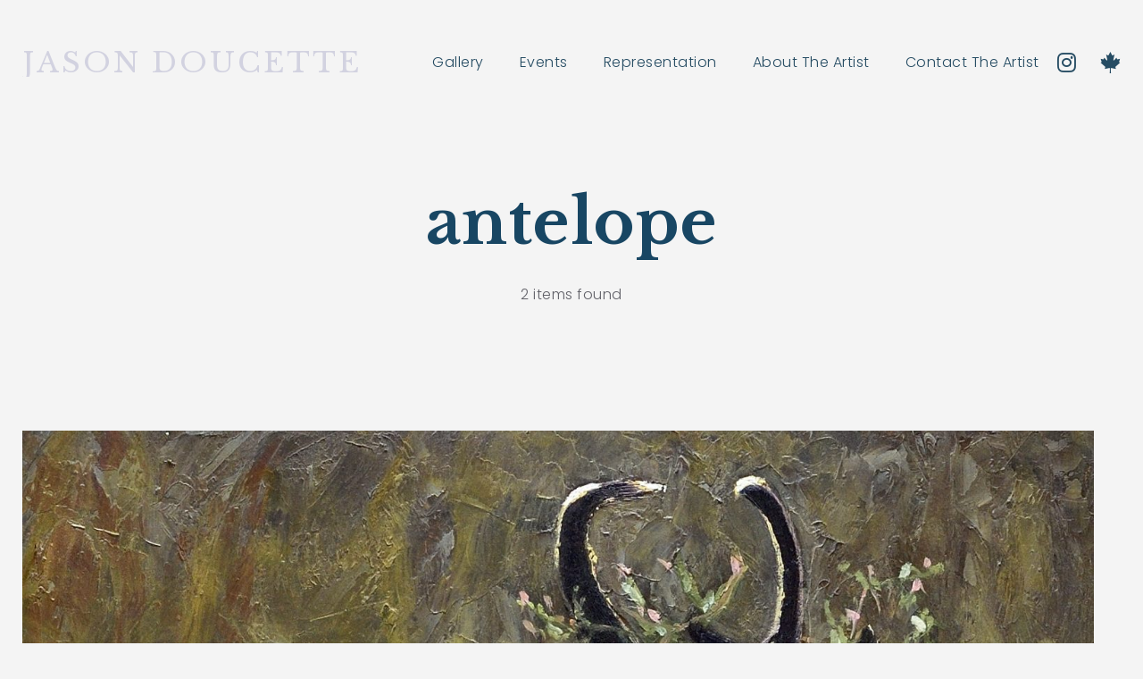

--- FILE ---
content_type: text/html; charset=UTF-8
request_url: https://jasonedart.com/tag/antelope/
body_size: 10129
content:
<!DOCTYPE html>
<html dir="ltr" lang="en-US" prefix="og: https://ogp.me/ns#">
  <head>
    <meta http-equiv="Content-Type" content="text/html; charset=UTF-8" />
    <meta name="format-detection" content="telephone=no" />
    <meta property="og:image" content="https://jasonedart.com/wp-content/uploads/2025/04/prairieroyalty.jpg" />    <link rel="profile" href="http://gmpg.org/xfn/11">
	<link rel="pingback" href="https://jasonedart.com/xmlrpc.php">
    <meta name="viewport" content="width=device-width, initial-scale=1.0, viewport-fit=cover">
	    
    <title>antelope - JASON DOUCETTE</title>

		<!-- All in One SEO 4.9.2 - aioseo.com -->
	<meta name="robots" content="max-image-preview:large" />
	<link rel="canonical" href="https://jasonedart.com/tag/antelope/" />
	<meta name="generator" content="All in One SEO (AIOSEO) 4.9.2" />
		<script type="application/ld+json" class="aioseo-schema">
			{"@context":"https:\/\/schema.org","@graph":[{"@type":"BreadcrumbList","@id":"https:\/\/jasonedart.com\/tag\/antelope\/#breadcrumblist","itemListElement":[{"@type":"ListItem","@id":"https:\/\/jasonedart.com#listItem","position":1,"name":"Home","item":"https:\/\/jasonedart.com","nextItem":{"@type":"ListItem","@id":"https:\/\/jasonedart.com\/tag\/antelope\/#listItem","name":"antelope"}},{"@type":"ListItem","@id":"https:\/\/jasonedart.com\/tag\/antelope\/#listItem","position":2,"name":"antelope","previousItem":{"@type":"ListItem","@id":"https:\/\/jasonedart.com#listItem","name":"Home"}}]},{"@type":"CollectionPage","@id":"https:\/\/jasonedart.com\/tag\/antelope\/#collectionpage","url":"https:\/\/jasonedart.com\/tag\/antelope\/","name":"antelope - JASON DOUCETTE","inLanguage":"en-US","isPartOf":{"@id":"https:\/\/jasonedart.com\/#website"},"breadcrumb":{"@id":"https:\/\/jasonedart.com\/tag\/antelope\/#breadcrumblist"}},{"@type":"Organization","@id":"https:\/\/jasonedart.com\/#organization","name":"JASON DOUCETTE","description":"Representational Artist","url":"https:\/\/jasonedart.com\/","sameAs":["https:\/\/www.facebook.com\/jasonedoucettefineart","https:\/\/www.instagram.com\/jasonedart\/","https:\/\/www.linkedin.com\/in\/jasonedou\/"]},{"@type":"WebSite","@id":"https:\/\/jasonedart.com\/#website","url":"https:\/\/jasonedart.com\/","name":"JASON DOUCETTE","description":"Representational Artist","inLanguage":"en-US","publisher":{"@id":"https:\/\/jasonedart.com\/#organization"}}]}
		</script>
		<!-- All in One SEO -->

<link rel='dns-prefetch' href='//fonts.googleapis.com' />
<link rel="alternate" type="application/rss+xml" title="JASON DOUCETTE &raquo; Feed" href="https://jasonedart.com/feed/" />
<link rel="alternate" type="application/rss+xml" title="JASON DOUCETTE &raquo; Comments Feed" href="https://jasonedart.com/comments/feed/" />
<link rel="alternate" type="application/rss+xml" title="JASON DOUCETTE &raquo; antelope Tag Feed" href="https://jasonedart.com/tag/antelope/feed/" />
<style id='wp-img-auto-sizes-contain-inline-css' type='text/css'>
img:is([sizes=auto i],[sizes^="auto," i]){contain-intrinsic-size:3000px 1500px}
/*# sourceURL=wp-img-auto-sizes-contain-inline-css */
</style>
<style id='wp-emoji-styles-inline-css' type='text/css'>

	img.wp-smiley, img.emoji {
		display: inline !important;
		border: none !important;
		box-shadow: none !important;
		height: 1em !important;
		width: 1em !important;
		margin: 0 0.07em !important;
		vertical-align: -0.1em !important;
		background: none !important;
		padding: 0 !important;
	}
/*# sourceURL=wp-emoji-styles-inline-css */
</style>
<style id='wp-block-library-inline-css' type='text/css'>
:root{--wp-block-synced-color:#7a00df;--wp-block-synced-color--rgb:122,0,223;--wp-bound-block-color:var(--wp-block-synced-color);--wp-editor-canvas-background:#ddd;--wp-admin-theme-color:#007cba;--wp-admin-theme-color--rgb:0,124,186;--wp-admin-theme-color-darker-10:#006ba1;--wp-admin-theme-color-darker-10--rgb:0,107,160.5;--wp-admin-theme-color-darker-20:#005a87;--wp-admin-theme-color-darker-20--rgb:0,90,135;--wp-admin-border-width-focus:2px}@media (min-resolution:192dpi){:root{--wp-admin-border-width-focus:1.5px}}.wp-element-button{cursor:pointer}:root .has-very-light-gray-background-color{background-color:#eee}:root .has-very-dark-gray-background-color{background-color:#313131}:root .has-very-light-gray-color{color:#eee}:root .has-very-dark-gray-color{color:#313131}:root .has-vivid-green-cyan-to-vivid-cyan-blue-gradient-background{background:linear-gradient(135deg,#00d084,#0693e3)}:root .has-purple-crush-gradient-background{background:linear-gradient(135deg,#34e2e4,#4721fb 50%,#ab1dfe)}:root .has-hazy-dawn-gradient-background{background:linear-gradient(135deg,#faaca8,#dad0ec)}:root .has-subdued-olive-gradient-background{background:linear-gradient(135deg,#fafae1,#67a671)}:root .has-atomic-cream-gradient-background{background:linear-gradient(135deg,#fdd79a,#004a59)}:root .has-nightshade-gradient-background{background:linear-gradient(135deg,#330968,#31cdcf)}:root .has-midnight-gradient-background{background:linear-gradient(135deg,#020381,#2874fc)}:root{--wp--preset--font-size--normal:16px;--wp--preset--font-size--huge:42px}.has-regular-font-size{font-size:1em}.has-larger-font-size{font-size:2.625em}.has-normal-font-size{font-size:var(--wp--preset--font-size--normal)}.has-huge-font-size{font-size:var(--wp--preset--font-size--huge)}.has-text-align-center{text-align:center}.has-text-align-left{text-align:left}.has-text-align-right{text-align:right}.has-fit-text{white-space:nowrap!important}#end-resizable-editor-section{display:none}.aligncenter{clear:both}.items-justified-left{justify-content:flex-start}.items-justified-center{justify-content:center}.items-justified-right{justify-content:flex-end}.items-justified-space-between{justify-content:space-between}.screen-reader-text{border:0;clip-path:inset(50%);height:1px;margin:-1px;overflow:hidden;padding:0;position:absolute;width:1px;word-wrap:normal!important}.screen-reader-text:focus{background-color:#ddd;clip-path:none;color:#444;display:block;font-size:1em;height:auto;left:5px;line-height:normal;padding:15px 23px 14px;text-decoration:none;top:5px;width:auto;z-index:100000}html :where(.has-border-color){border-style:solid}html :where([style*=border-top-color]){border-top-style:solid}html :where([style*=border-right-color]){border-right-style:solid}html :where([style*=border-bottom-color]){border-bottom-style:solid}html :where([style*=border-left-color]){border-left-style:solid}html :where([style*=border-width]){border-style:solid}html :where([style*=border-top-width]){border-top-style:solid}html :where([style*=border-right-width]){border-right-style:solid}html :where([style*=border-bottom-width]){border-bottom-style:solid}html :where([style*=border-left-width]){border-left-style:solid}html :where(img[class*=wp-image-]){height:auto;max-width:100%}:where(figure){margin:0 0 1em}html :where(.is-position-sticky){--wp-admin--admin-bar--position-offset:var(--wp-admin--admin-bar--height,0px)}@media screen and (max-width:600px){html :where(.is-position-sticky){--wp-admin--admin-bar--position-offset:0px}}

/*# sourceURL=wp-block-library-inline-css */
</style><style id='global-styles-inline-css' type='text/css'>
:root{--wp--preset--aspect-ratio--square: 1;--wp--preset--aspect-ratio--4-3: 4/3;--wp--preset--aspect-ratio--3-4: 3/4;--wp--preset--aspect-ratio--3-2: 3/2;--wp--preset--aspect-ratio--2-3: 2/3;--wp--preset--aspect-ratio--16-9: 16/9;--wp--preset--aspect-ratio--9-16: 9/16;--wp--preset--color--black: #000000;--wp--preset--color--cyan-bluish-gray: #abb8c3;--wp--preset--color--white: #ffffff;--wp--preset--color--pale-pink: #f78da7;--wp--preset--color--vivid-red: #cf2e2e;--wp--preset--color--luminous-vivid-orange: #ff6900;--wp--preset--color--luminous-vivid-amber: #fcb900;--wp--preset--color--light-green-cyan: #7bdcb5;--wp--preset--color--vivid-green-cyan: #00d084;--wp--preset--color--pale-cyan-blue: #8ed1fc;--wp--preset--color--vivid-cyan-blue: #0693e3;--wp--preset--color--vivid-purple: #9b51e0;--wp--preset--gradient--vivid-cyan-blue-to-vivid-purple: linear-gradient(135deg,rgb(6,147,227) 0%,rgb(155,81,224) 100%);--wp--preset--gradient--light-green-cyan-to-vivid-green-cyan: linear-gradient(135deg,rgb(122,220,180) 0%,rgb(0,208,130) 100%);--wp--preset--gradient--luminous-vivid-amber-to-luminous-vivid-orange: linear-gradient(135deg,rgb(252,185,0) 0%,rgb(255,105,0) 100%);--wp--preset--gradient--luminous-vivid-orange-to-vivid-red: linear-gradient(135deg,rgb(255,105,0) 0%,rgb(207,46,46) 100%);--wp--preset--gradient--very-light-gray-to-cyan-bluish-gray: linear-gradient(135deg,rgb(238,238,238) 0%,rgb(169,184,195) 100%);--wp--preset--gradient--cool-to-warm-spectrum: linear-gradient(135deg,rgb(74,234,220) 0%,rgb(151,120,209) 20%,rgb(207,42,186) 40%,rgb(238,44,130) 60%,rgb(251,105,98) 80%,rgb(254,248,76) 100%);--wp--preset--gradient--blush-light-purple: linear-gradient(135deg,rgb(255,206,236) 0%,rgb(152,150,240) 100%);--wp--preset--gradient--blush-bordeaux: linear-gradient(135deg,rgb(254,205,165) 0%,rgb(254,45,45) 50%,rgb(107,0,62) 100%);--wp--preset--gradient--luminous-dusk: linear-gradient(135deg,rgb(255,203,112) 0%,rgb(199,81,192) 50%,rgb(65,88,208) 100%);--wp--preset--gradient--pale-ocean: linear-gradient(135deg,rgb(255,245,203) 0%,rgb(182,227,212) 50%,rgb(51,167,181) 100%);--wp--preset--gradient--electric-grass: linear-gradient(135deg,rgb(202,248,128) 0%,rgb(113,206,126) 100%);--wp--preset--gradient--midnight: linear-gradient(135deg,rgb(2,3,129) 0%,rgb(40,116,252) 100%);--wp--preset--font-size--small: 13px;--wp--preset--font-size--medium: 20px;--wp--preset--font-size--large: 36px;--wp--preset--font-size--x-large: 42px;--wp--preset--spacing--20: 0.44rem;--wp--preset--spacing--30: 0.67rem;--wp--preset--spacing--40: 1rem;--wp--preset--spacing--50: 1.5rem;--wp--preset--spacing--60: 2.25rem;--wp--preset--spacing--70: 3.38rem;--wp--preset--spacing--80: 5.06rem;--wp--preset--shadow--natural: 6px 6px 9px rgba(0, 0, 0, 0.2);--wp--preset--shadow--deep: 12px 12px 50px rgba(0, 0, 0, 0.4);--wp--preset--shadow--sharp: 6px 6px 0px rgba(0, 0, 0, 0.2);--wp--preset--shadow--outlined: 6px 6px 0px -3px rgb(255, 255, 255), 6px 6px rgb(0, 0, 0);--wp--preset--shadow--crisp: 6px 6px 0px rgb(0, 0, 0);}:where(.is-layout-flex){gap: 0.5em;}:where(.is-layout-grid){gap: 0.5em;}body .is-layout-flex{display: flex;}.is-layout-flex{flex-wrap: wrap;align-items: center;}.is-layout-flex > :is(*, div){margin: 0;}body .is-layout-grid{display: grid;}.is-layout-grid > :is(*, div){margin: 0;}:where(.wp-block-columns.is-layout-flex){gap: 2em;}:where(.wp-block-columns.is-layout-grid){gap: 2em;}:where(.wp-block-post-template.is-layout-flex){gap: 1.25em;}:where(.wp-block-post-template.is-layout-grid){gap: 1.25em;}.has-black-color{color: var(--wp--preset--color--black) !important;}.has-cyan-bluish-gray-color{color: var(--wp--preset--color--cyan-bluish-gray) !important;}.has-white-color{color: var(--wp--preset--color--white) !important;}.has-pale-pink-color{color: var(--wp--preset--color--pale-pink) !important;}.has-vivid-red-color{color: var(--wp--preset--color--vivid-red) !important;}.has-luminous-vivid-orange-color{color: var(--wp--preset--color--luminous-vivid-orange) !important;}.has-luminous-vivid-amber-color{color: var(--wp--preset--color--luminous-vivid-amber) !important;}.has-light-green-cyan-color{color: var(--wp--preset--color--light-green-cyan) !important;}.has-vivid-green-cyan-color{color: var(--wp--preset--color--vivid-green-cyan) !important;}.has-pale-cyan-blue-color{color: var(--wp--preset--color--pale-cyan-blue) !important;}.has-vivid-cyan-blue-color{color: var(--wp--preset--color--vivid-cyan-blue) !important;}.has-vivid-purple-color{color: var(--wp--preset--color--vivid-purple) !important;}.has-black-background-color{background-color: var(--wp--preset--color--black) !important;}.has-cyan-bluish-gray-background-color{background-color: var(--wp--preset--color--cyan-bluish-gray) !important;}.has-white-background-color{background-color: var(--wp--preset--color--white) !important;}.has-pale-pink-background-color{background-color: var(--wp--preset--color--pale-pink) !important;}.has-vivid-red-background-color{background-color: var(--wp--preset--color--vivid-red) !important;}.has-luminous-vivid-orange-background-color{background-color: var(--wp--preset--color--luminous-vivid-orange) !important;}.has-luminous-vivid-amber-background-color{background-color: var(--wp--preset--color--luminous-vivid-amber) !important;}.has-light-green-cyan-background-color{background-color: var(--wp--preset--color--light-green-cyan) !important;}.has-vivid-green-cyan-background-color{background-color: var(--wp--preset--color--vivid-green-cyan) !important;}.has-pale-cyan-blue-background-color{background-color: var(--wp--preset--color--pale-cyan-blue) !important;}.has-vivid-cyan-blue-background-color{background-color: var(--wp--preset--color--vivid-cyan-blue) !important;}.has-vivid-purple-background-color{background-color: var(--wp--preset--color--vivid-purple) !important;}.has-black-border-color{border-color: var(--wp--preset--color--black) !important;}.has-cyan-bluish-gray-border-color{border-color: var(--wp--preset--color--cyan-bluish-gray) !important;}.has-white-border-color{border-color: var(--wp--preset--color--white) !important;}.has-pale-pink-border-color{border-color: var(--wp--preset--color--pale-pink) !important;}.has-vivid-red-border-color{border-color: var(--wp--preset--color--vivid-red) !important;}.has-luminous-vivid-orange-border-color{border-color: var(--wp--preset--color--luminous-vivid-orange) !important;}.has-luminous-vivid-amber-border-color{border-color: var(--wp--preset--color--luminous-vivid-amber) !important;}.has-light-green-cyan-border-color{border-color: var(--wp--preset--color--light-green-cyan) !important;}.has-vivid-green-cyan-border-color{border-color: var(--wp--preset--color--vivid-green-cyan) !important;}.has-pale-cyan-blue-border-color{border-color: var(--wp--preset--color--pale-cyan-blue) !important;}.has-vivid-cyan-blue-border-color{border-color: var(--wp--preset--color--vivid-cyan-blue) !important;}.has-vivid-purple-border-color{border-color: var(--wp--preset--color--vivid-purple) !important;}.has-vivid-cyan-blue-to-vivid-purple-gradient-background{background: var(--wp--preset--gradient--vivid-cyan-blue-to-vivid-purple) !important;}.has-light-green-cyan-to-vivid-green-cyan-gradient-background{background: var(--wp--preset--gradient--light-green-cyan-to-vivid-green-cyan) !important;}.has-luminous-vivid-amber-to-luminous-vivid-orange-gradient-background{background: var(--wp--preset--gradient--luminous-vivid-amber-to-luminous-vivid-orange) !important;}.has-luminous-vivid-orange-to-vivid-red-gradient-background{background: var(--wp--preset--gradient--luminous-vivid-orange-to-vivid-red) !important;}.has-very-light-gray-to-cyan-bluish-gray-gradient-background{background: var(--wp--preset--gradient--very-light-gray-to-cyan-bluish-gray) !important;}.has-cool-to-warm-spectrum-gradient-background{background: var(--wp--preset--gradient--cool-to-warm-spectrum) !important;}.has-blush-light-purple-gradient-background{background: var(--wp--preset--gradient--blush-light-purple) !important;}.has-blush-bordeaux-gradient-background{background: var(--wp--preset--gradient--blush-bordeaux) !important;}.has-luminous-dusk-gradient-background{background: var(--wp--preset--gradient--luminous-dusk) !important;}.has-pale-ocean-gradient-background{background: var(--wp--preset--gradient--pale-ocean) !important;}.has-electric-grass-gradient-background{background: var(--wp--preset--gradient--electric-grass) !important;}.has-midnight-gradient-background{background: var(--wp--preset--gradient--midnight) !important;}.has-small-font-size{font-size: var(--wp--preset--font-size--small) !important;}.has-medium-font-size{font-size: var(--wp--preset--font-size--medium) !important;}.has-large-font-size{font-size: var(--wp--preset--font-size--large) !important;}.has-x-large-font-size{font-size: var(--wp--preset--font-size--x-large) !important;}
/*# sourceURL=global-styles-inline-css */
</style>

<style id='classic-theme-styles-inline-css' type='text/css'>
/*! This file is auto-generated */
.wp-block-button__link{color:#fff;background-color:#32373c;border-radius:9999px;box-shadow:none;text-decoration:none;padding:calc(.667em + 2px) calc(1.333em + 2px);font-size:1.125em}.wp-block-file__button{background:#32373c;color:#fff;text-decoration:none}
/*# sourceURL=/wp-includes/css/classic-themes.min.css */
</style>
<link rel='stylesheet' id='bootstrap-css' href='https://jasonedart.com/wp-content/plugins/bm-builder/assets/css/bootstrap.min.css?ver=3.3.7.1766852179' type='text/css' media='all' />
<link rel='stylesheet' id='owl-carousel-css' href='https://jasonedart.com/wp-content/plugins/bm-builder/assets/css/owl.carousel.min.css?ver=2.3.0.1766852179' type='text/css' media='all' />
<link rel='stylesheet' id='ux-default-font-css' href='https://jasonedart.com/wp-content/plugins/bm-builder/assets/css/default-fonts.css?ver=3.16.3.1766852179' type='text/css' media='all' />
<link rel='stylesheet' id='ux-cb-modules-style-css' href='https://jasonedart.com/wp-content/plugins/bm-builder/assets/css/modules-style.min.css?ver=3.16.3.1766852179' type='text/css' media='all' />
<link rel='stylesheet' id='contact-form-7-css' href='https://jasonedart.com/wp-content/plugins/contact-form-7/includes/css/styles.css?ver=6.1.4.1766852179' type='text/css' media='all' />
<link rel='stylesheet' id='ux-interface-shortcode-css-css' href='https://jasonedart.com/wp-content/plugins/bm-shortcodes/css/bm-shortcode.css?ver=1.0.1766852179' type='text/css' media='all' />
<link rel='stylesheet' id='fontawesome-brand-min-css' href='https://jasonedart.com/wp-content/themes/air-theme2/styles/fontawesome-brand-min.css?ver=6.5.1.1766852179' type='text/css' media='screen' />
<link rel='stylesheet' id='google-fonts-Poppins-css' href='https://fonts.googleapis.com/css?family=Poppins%3A300%2C500%2C600&#038;ver=1.0.0.1766852179' type='text/css' media='screen' />
<link rel='stylesheet' id='google-fonts-Libre+Baskerville-css' href='https://fonts.googleapis.com/css?family=Libre+Baskerville%3A400%2C700&#038;ver=1.0.0.1766852179' type='text/css' media='screen' />
<link rel='stylesheet' id='airtheme-default-fonts-css' href='https://jasonedart.com/wp-content/themes/air-theme2/styles/default-fonts.css?ver=1.0.0.1766852179' type='text/css' media='screen' />
<link rel='stylesheet' id='photoswipe-css' href='https://jasonedart.com/wp-content/plugins/bm-builder/assets/css/photoswipe.css?ver=4.1.3.1766852179' type='text/css' media='all' />
<link rel='stylesheet' id='airtheme-archive-style-css' href='https://jasonedart.com/wp-content/themes/air-theme2/styles/archive.css?ver=1.0.0.1766852179' type='text/css' media='screen' />
<link rel='stylesheet' id='airtheme-menuicon-default-css' href='https://jasonedart.com/wp-content/themes/air-theme2/styles/menuicon-default.css?ver=1.0.1766852179' type='text/css' media='screen' />
<link rel='stylesheet' id='airtheme-interface-style-css' href='https://jasonedart.com/wp-content/themes/air-theme2/styles/style.css?ver=2.1.0.1766852179' type='text/css' media='screen' />
<style id='airtheme-interface-style-inline-css' type='text/css'>
body{ --color-hightlight:#CFBCA6; --color-bg:#F4F4F4; --color-header-bg:#F4F4F4; --color-pageloader-bg:#F4F4F4; --body-border-color:#C8C8CC; --color-auxiliary: #F8F8F8; --color-logo:#D2D2E0; --color-alt-logo:#FFFFFF; --color-tagline:#313139; --color-alt-tagline:#FFFFFF; --color-menu:#264C63; --color-alt-menu:#FFFFFF; --color-menu-hover:#313139; --color-menu-current:#313139; --color-menu-hover-alt:#FFFFFF; --color-menu-current-alt:#FFFFFF; --bgcolor-expanded-panel:#FFFFFF; --color-text-logo-expanded-panel:#313139; --color-tagline-expanded-panel:#313139; --color-menu-expanded-panel:#313139; --color-menu-expanded-panel-hover:#313139; --color-menu-expanded-panel-current:#313139; --color-title:#184663; --color-content:#626269; --color-content-linked:#CFBCA6; --color-content-hover:#414145; --color-meta:#E0E0E0; --color-meta-link:#B8A772; --color-single-portfolio-caption:#858080; --color-single-navi:#D2D2E0; --color-comment-tit:#D2D2E0; --color-comment-con:#D2D2E0; --color-comment-author:#8B8B9E; --color-selection:#000000; --color-selection-bg:#F0E8DF; --color-button-text:#FFFFFF; --color-button-bg-hover:#FFFFFF; --color-input-text:#ADADAD; --color-input-text-focus:#FFFFFF; --color-widget-tit:#F0F0F0; --bg-widget-tit:#414145; --color-widget:#D2D2E0; --color-widget-link-hover:#C2AB6B; --color-footer-bg:#F4F4F4; --color-footer-text:#B3B3BF;} :root{ --marginBottomLogo: 20px; } @media (min-width: 768px) { .container-fluid, .container-class.container-fluid .bm-builder .col-0.bm-wrap:not(.bm-force-full),.container-class.container-fluid .bm-builder .col-0:not(.bm-wrap):not(.bm-force-full) .filters-ul { padding-left: 25px!important; padding-right: 25px!important; --container-fluid-padding:25px; } :root{--fluidMainPading:25px;} } @media (min-width: 1200px) { } .back-top-wrap,.back-top-svg{bottom:72px;}:root{--marginleft-menuicon: 20px;--marginleft-menuicon-m: 15px;--marginleft-headericon: 20px;--marginleft-headericon-m: 15px;--hspacing-social-items-head: 20px;--hspacing-social-items-head-m: 10px;--marginL-social-head: 20px;--marginL-social-head-m: 10px;--fontsize-head-social: 24px;--fontsize-head-social-m: 20px;--hspacing-social-items-expand: 20px;--hspacing-social-items-expand-m: 10px;--fontsize-expand-social: 24px;--fontsize-expand-social-m: 20px;--hspacing-social-items-foot: 20px;--hspacing-social-items-foot-m: 10px;--fontsize-foot-social: 24px;--fontsize-foot-social-m: 20px;--padingTBfooter: 60px;--padingTBfooterM: 20px;--archiveItemsSpaceH: 30px;--archiveItemsSpaceHM: 20px;--archiveItemsSpaceV: 100px;--archiveItemsSpaceVM: 40px;}
/*# sourceURL=airtheme-interface-style-inline-css */
</style>
<script type="text/javascript" src="https://jasonedart.com/wp-content/plugins/wp-jquery-update-test/assets/jquery-4.0.0-rc.1.js?ver=4.0.0-rc.1.1766852179" id="jquery-core-js"></script>
<script type="text/javascript" src="https://jasonedart.com/wp-content/plugins/wp-jquery-update-test/assets/jquery-migrate-4.0.0-beta.1.js?ver=4.0.0-beta.1.1766852179" id="jquery-migrate-js"></script>
<script type="text/javascript" id="jquery-js-after">
/* <![CDATA[ */
var seaFontData = {};
var photoSwipeLocalize = [];photoSwipeLocalize.push({id:"facebook", label:"Share on Facebook", url:"https://www.facebook.com/sharer/sharer.php?u={{url}}"});photoSwipeLocalize.push({id:"twitter", label:"Tweet", url:"https://twitter.com/intent/tweet?text={{text}}&url={{url}}"});photoSwipeLocalize.push({id:"pinterest", label:"Pin it", url:"http://www.pinterest.com/pin/create/button/"+ "?url={{url}}&media={{image_url}}&description={{text}}"});photoSwipeLocalize.push({id:"download", label:"Download image", url:"{{raw_image_url}}", download:true});var seaCopyTipText = "Copied!";var isFilterClick = false;var UxCBModGlobal = [];var UxCBModGlobalAjax = "false";
var ajaxurl = "https://jasonedart.com/wp-admin/admin-ajax.php";
var JS_PATH = "https://jasonedart.com/wp-content/themes/air-theme2/js";
//# sourceURL=jquery-js-after
/* ]]> */
</script>
<link rel="https://api.w.org/" href="https://jasonedart.com/wp-json/" /><link rel="alternate" title="JSON" type="application/json" href="https://jasonedart.com/wp-json/wp/v2/tags/31" /><link rel="EditURI" type="application/rsd+xml" title="RSD" href="https://jasonedart.com/xmlrpc.php?rsd" />
<meta name="generator" content="WordPress 6.9" />
<link rel="icon" href="https://jasonedart.com/wp-content/uploads/2021/07/cropped-mechanicalSun-1-e1700087670162-32x32.jpg" sizes="32x32" />
<link rel="icon" href="https://jasonedart.com/wp-content/uploads/2021/07/cropped-mechanicalSun-1-e1700087670162-192x192.jpg" sizes="192x192" />
<link rel="apple-touch-icon" href="https://jasonedart.com/wp-content/uploads/2021/07/cropped-mechanicalSun-1-e1700087670162-180x180.jpg" />
<meta name="msapplication-TileImage" content="https://jasonedart.com/wp-content/uploads/2021/07/cropped-mechanicalSun-1-e1700087670162-270x270.jpg" />
  </head>
  
  <body class="archive tag tag-antelope tag-31 wp-theme-air-theme2  pswp-light-skin responsive-ux navi-show navi-show-h show-menu-icon-mobile menu_hover_default default-logo default-menu default-logo-menu-expand default-logo-menu-mobile header-sticky-none lightbox-disable-zoom lightbox-disable-download without-page-fadein">

  	<div class="wrap-all">
      
      <div id="jquery_jplayer" class="jp-jplayer"></div><div id="wrap-outer">      
      
<header id="header" class=" " data-scroll="0">

    <div id="header-main" class="header-main container-fluid">

        <div class="navi-logo">

            <div class="logo-wrap">
                <div class="logo " id="logo"><a class="logo-a" href="https://jasonedart.com/" title="JASON DOUCETTE"><span class="logo-text">JASON DOUCETTE</span></a></div>            </div><!--End logo wrap-->

        </div><!--End navi-logo-->

        <div class="head-meta">

            <nav id="navi-header" class="navi-header">
                <div id="navi_wrap" class="menu-menu-1-container"><ul class="menu clearfix"><li id="menu-item-1918" class="menu-item menu-item-type-post_type menu-item-object-page menu-item-home menu-item-1918"><a href="https://jasonedart.com/">Gallery</a></li>
<li id="menu-item-1566" class="menu-item menu-item-type-post_type menu-item-object-page menu-item-1566"><a href="https://jasonedart.com/shows/">Events</a></li>
<li id="menu-item-1592" class="menu-item menu-item-type-post_type menu-item-object-page menu-item-1592"><a href="https://jasonedart.com/galleries/">Representation</a></li>
<li id="menu-item-710" class="menu-item menu-item-type-post_type menu-item-object-page menu-item-710"><a href="https://jasonedart.com/about/">About The Artist</a></li>
<li id="menu-item-709" class="menu-item menu-item-type-post_type menu-item-object-page menu-item-709"><a href="https://jasonedart.com/contact/">Contact The Artist</a></li>
</ul></div><!--End #navi_wrap-->
            </nav>

                            <div class="header-bar-social  hidden-mobile">
                        <ul class="socialmeida clearfix">                       
                    <li class="socialmeida-li">
                <a title="" href="https://www.instagram.com/jasonedart.1" class="socialmeida-a" target="_blank" rel="nofollow noopener noreferrer ">
                    <span class="fa fa-instagram fab"></span> </a>
            </li>
                    <li class="socialmeida-li">
                <a title="" href="https://artistsincanada.com/saskatoon/artist/jason-e-doucette-10951" class="socialmeida-a" target="_blank" rel="nofollow noopener noreferrer ">
                    <span class="fa fa-canadian-maple-leaf fab"></span> </a>
            </li>
            </ul>
                </div>
                            <div class="navi-trigger-out ">
                <a href="javascript:;" id="navi-trigger" class="navi-trigger">
                    <span class="navi-trigger-text">
      <span class="navi-trigger-text-menu navi-trigger-text-inn"></span>
      <span class="navi-trigger-text-close navi-trigger-text-inn"></span>
    </span>
        
        <svg class="navi-trigger-svg svg-style02" xmlns="http://www.w3.org/2000/svg" viewBox="0 0 380 380">
            <g class="svg-style02-line2 svg-style02-line"><rect class="svg-style02-line-rect" width="380" height="50" /></g>
            <g class="svg-style02-line1 svg-style02-line"><rect class="svg-style02-line-rect" width="380" height="50" /></g>
        </svg>
       
                    </a>
            </div>

             
        </div><!--End header-meta-->
   
    </div><!--End header main-->
    
</header><div id="menu-panel" class="menu-panel menu-panel1  menu-panel-bottom-layout-default " >

    <div class="menu-panel-inn container-fluid">
     
        <nav id="navi" class="navi">
            <div class="navi-wrap"><ul class="menu clearfix"><li class="menu-item menu-item-type-post_type menu-item-object-page menu-item-home menu-item-1918"><a href="https://jasonedart.com/">Gallery</a></li>
<li class="menu-item menu-item-type-post_type menu-item-object-page menu-item-1566"><a href="https://jasonedart.com/shows/">Events</a></li>
<li class="menu-item menu-item-type-post_type menu-item-object-page menu-item-1592"><a href="https://jasonedart.com/galleries/">Representation</a></li>
<li class="menu-item menu-item-type-post_type menu-item-object-page menu-item-710"><a href="https://jasonedart.com/about/">About The Artist</a></li>
<li class="menu-item menu-item-type-post_type menu-item-object-page menu-item-709"><a href="https://jasonedart.com/contact/">Contact The Artist</a></li>
</ul></div><!--End #navi_wrap-->
        </nav>
        <div id="menu-panel-bottom" class="menu-panel-bottom container-fluid"> 
            <div class="menu-panel-bottom-left col-md-3 col-sm-3 col-xs-5">
                            </div>
            <div class="menu-panel-bottom-right col-md-9 col-sm-9 col-xs-7">
                            </div>
        </div>
    </div>
    </div>
		
	  <div id="wrap">    <div id="content">
    
                
        <div class="content_wrap_outer container-fluid bm-width-100">
			
    <div class="archive-title title-wrap">
        <div class="title-wrap-con">
            <h1 class="title-wrap-tit">antelope</h1>
            				<div class="archive-des">
					2 items found				</div>
			        </div>
    </div>    
        
            <div class="">
                <div id="content_wrap" class="">

                    	
	<div class="archive-list archive-list-col1 archive-list-col1_m thumbtitledes">
        
		<section class="archive-item post-1810 post type-post status-publish format-gallery has-post-thumbnail hentry category-current tag-antelope tag-horns tag-prairie tag-pronghorn tag-royalty tag-wildlife post_format-post-format-gallery">
    <h2 class="archive-tit"><a title="Prairie Royalty &#8211; Pronghorn" href="https://jasonedart.com/2025/04/12/prairie-royalty-pronghornoil-on-canvas12x12360-00-cad/">Prairie Royalty &#8211; Pronghorn</a></h2>
        <a class="archive-image" title="Prairie Royalty &#8211; Pronghorn" href="https://jasonedart.com/2025/04/12/prairie-royalty-pronghornoil-on-canvas12x12360-00-cad/">
        <img class="archive-img lazy" src="https://jasonedart.com/wp-content/themes/air-theme2/img/blank.gif" data-src="https://jasonedart.com/wp-content/uploads/2025/04/prairieroyalty.jpg" data-srcset="https://jasonedart.com/wp-content/uploads/2025/04/prairieroyalty.jpg 2043w, https://jasonedart.com/wp-content/uploads/2025/04/prairieroyalty-300x300.jpg 300w, https://jasonedart.com/wp-content/uploads/2025/04/prairieroyalty-1024x1024.jpg 1024w, https://jasonedart.com/wp-content/uploads/2025/04/prairieroyalty-150x150.jpg 150w, https://jasonedart.com/wp-content/uploads/2025/04/prairieroyalty-768x768.jpg 768w, https://jasonedart.com/wp-content/uploads/2025/04/prairieroyalty-1536x1536.jpg 1536w, https://jasonedart.com/wp-content/uploads/2025/04/prairieroyalty-airtheme-imagebox-thumb-400x400.jpg 400w, https://jasonedart.com/wp-content/uploads/2025/04/prairieroyalty-airtheme-standard-thumb-medium-1000x1000.jpg 1000w, https://jasonedart.com/wp-content/uploads/2025/04/prairieroyalty-airtheme-standard-thumb-big-2000x2000.jpg 2000w, https://jasonedart.com/wp-content/uploads/2025/04/prairieroyalty-airtheme-image-thumb-1-650x650.jpg 650w" data-sizes="(max-width: 2043px) 100vw, 2043px" alt="Prairie Royalty &#8211; Pronghorn"/>
    </a>
        <div class="arvhive-excerpt">
        <p>Oil on cradled panel &#8211; 12&#215;12 &#8211; $360.00 CAD</p>
    </div>
    <div class="archive-meta clearfix">
        <br><div class="article-tag archive-tag clearfix"><a href="https://jasonedart.com/tag/antelope/" rel="tag">antelope</a> <a href="https://jasonedart.com/tag/horns/" rel="tag">horns</a> <a href="https://jasonedart.com/tag/prairie/" rel="tag">prairie</a> <a href="https://jasonedart.com/tag/pronghorn/" rel="tag">pronghorn</a> <a href="https://jasonedart.com/tag/royalty/" rel="tag">royalty</a> <a href="https://jasonedart.com/tag/wildlife/" rel="tag">wildlife</a></div> 
    </div>
        <div class="archive-more"><a href="https://jasonedart.com/2025/04/12/prairie-royalty-pronghornoil-on-canvas12x12360-00-cad/" title="Prairie Royalty &#8211; Pronghorn" class="archive-more-a">Read More</a></div>
</section><section class="archive-item post-30 post type-post status-publish format-gallery has-post-thumbnail hentry category-archived-paintings tag-antelope tag-baby tag-canada tag-jason-doucette tag-mother tag-north-america tag-prairies tag-pronghorn tag-saskatoon tag-storm tag-ungulate tag-watercolor post_format-post-format-gallery">
    <h2 class="archive-tit"><a title="The Coming Storm &#8211; Pronghorn AntelopeWatercolor on Paper/Board/Waxed18&#215;24 SOLD" href="https://jasonedart.com/2019/08/29/pronghorn-antelope/">The Coming Storm &#8211; Pronghorn Antelope</BR></BR>Watercolor on Paper/Board/Waxed<BR>18&#215;24<BR><i class='fa fa-circle' style='color:red;'></i> SOLD</a></h2>
        <a class="archive-image" title="The Coming Storm &#8211; Pronghorn AntelopeWatercolor on Paper/Board/Waxed18&#215;24 SOLD" href="https://jasonedart.com/2019/08/29/pronghorn-antelope/">
        <img class="archive-img lazy" src="https://jasonedart.com/wp-content/themes/air-theme2/img/blank.gif" data-src="https://jasonedart.com/wp-content/uploads/2019/08/bsc_00016-1-e1700087985419.jpg" data-srcset="https://jasonedart.com/wp-content/uploads/2019/08/bsc_00016-1-e1700087985419.jpg 800w, https://jasonedart.com/wp-content/uploads/2019/08/bsc_00016-1-e1700087985419-300x225.jpg 300w, https://jasonedart.com/wp-content/uploads/2019/08/bsc_00016-1-e1700087985419-768x576.jpg 768w, https://jasonedart.com/wp-content/uploads/2019/08/bsc_00016-1-e1700087985419-650x488.jpg 650w" data-sizes="(max-width: 800px) 100vw, 800px" alt="The Coming Storm &#8211; Pronghorn AntelopeWatercolor on Paper/Board/Waxed18&#215;24 SOLD"/>
    </a>
        <div class="arvhive-excerpt">
            </div>
    <div class="archive-meta clearfix">
        <br><div class="article-tag archive-tag clearfix"><a href="https://jasonedart.com/tag/antelope/" rel="tag">antelope</a> <a href="https://jasonedart.com/tag/baby/" rel="tag">baby</a> <a href="https://jasonedart.com/tag/canada/" rel="tag">canada</a> <a href="https://jasonedart.com/tag/jason-doucette/" rel="tag">jason doucette</a> <a href="https://jasonedart.com/tag/mother/" rel="tag">mother</a> <a href="https://jasonedart.com/tag/north-america/" rel="tag">north america</a> <a href="https://jasonedart.com/tag/prairies/" rel="tag">prairies</a> <a href="https://jasonedart.com/tag/pronghorn/" rel="tag">pronghorn</a> <a href="https://jasonedart.com/tag/saskatoon/" rel="tag">saskatoon</a> <a href="https://jasonedart.com/tag/storm/" rel="tag">storm</a> <a href="https://jasonedart.com/tag/ungulate/" rel="tag">ungulate</a> <a href="https://jasonedart.com/tag/watercolor/" rel="tag">watercolor</a></div> 
    </div>
        <div class="archive-more"><a href="https://jasonedart.com/2019/08/29/pronghorn-antelope/" title="The Coming Storm &#8211; Pronghorn AntelopeWatercolor on Paper/Board/Waxed18&#215;24 SOLD" class="archive-more-a">Read More</a></div>
</section><div class="clearfix pagenums pagenums-default "></div>
    </div>
    

                    
                </div>
                
                                
            </div>
        </div>
        
    </div><!--End content-->
  
      <footer id="footer" class="footer-cols-layout footer-cols-layout-mobile">
    <div class="footer-info footer-horizon-left footer-horizon-left-mobile">
    <div class="container-fluid">
        <div class="footer-cols-item footer-cols-item-mobile"><div id="logo-footer"><a href="https://jasonedart.com/" title="JASON DOUCETTE"><span class="logo-text">JASON DOUCETTE</span></a></div></div>    </div>
</div></footer>

      </div><!--End wrap -->	  
	  	</div><!--End wrap-outer-->
		<div class="back-top-wrap center-ux container-fluid hidden-xs"><div id="back-top"></div></div>

</div><!--End wrap-all-->
<div class="pswp" tabindex="-1" role="dialog" aria-hidden="true">

    <div class="pswp__bg"></div>

    <div class="pswp__scroll-wrap">

        <div class="pswp__container">
            <div class="pswp__item"></div>
            <div class="pswp__item"></div>
            <div class="pswp__item"></div>
        </div>

        <div class="pswp__ui pswp__ui--hidden">

            <div class="pswp__top-bar">

                <div class="pswp__counter"></div>

                <button class="pswp__button pswp__button--close" title="Close"></button>

                <button class="pswp__button pswp__button--share" title="Share"></button>

                <button class="pswp__button pswp__button--fs" title="Toggle fullscreen"></button>

                <button class="pswp__button pswp__button--zoom" title="Zoom in/out"></button>

                <div class="pswp__preloader">
                    <div class="pswp__preloader__icn">
                      <div class="pswp__preloader__cut">
                        <div class="pswp__preloader__donut"></div>
                      </div>
                    </div>
                </div>
            </div>

            <div class="pswp__share-modal pswp__share-modal--hidden pswp__single-tap">
                <div class="pswp__share-tooltip"></div> 
            </div>

            <button class="pswp__button pswp__button--arrow--left" title="Previous">
            </button>

            <button class="pswp__button pswp__button--arrow--right" title="Next">
            </button>

            <div class="pswp__caption">
                <div class="pswp__caption__center"></div>
            </div>

        </div>

    </div>

</div><div id="get-scroll-width"></div>
	  <script type="speculationrules">
{"prefetch":[{"source":"document","where":{"and":[{"href_matches":"/*"},{"not":{"href_matches":["/wp-*.php","/wp-admin/*","/wp-content/uploads/*","/wp-content/*","/wp-content/plugins/*","/wp-content/themes/air-theme2/*","/*\\?(.+)"]}},{"not":{"selector_matches":"a[rel~=\"nofollow\"]"}},{"not":{"selector_matches":".no-prefetch, .no-prefetch a"}}]},"eagerness":"conservative"}]}
</script>

		<!-- GA Google Analytics @ https://m0n.co/ga -->
		<script async src="https://www.googletagmanager.com/gtag/js?id=UA-148350364-1"></script>
		<script>
			window.dataLayer = window.dataLayer || [];
			function gtag(){dataLayer.push(arguments);}
			gtag('js', new Date());
			gtag('config', 'UA-148350364-1');
		</script>

	<script type="module"  src="https://jasonedart.com/wp-content/plugins/all-in-one-seo-pack/dist/Lite/assets/table-of-contents.95d0dfce.js?ver=4.9.2.1766852179" id="aioseo/js/src/vue/standalone/blocks/table-of-contents/frontend.js-js"></script>
<script type="text/javascript" src="https://jasonedart.com/wp-content/plugins/bm-builder/assets/js/sea_lib.min.js?ver=3.16.3.1766852179" id="sea-lib-js"></script>
<script type="text/javascript" src="https://jasonedart.com/wp-content/themes/air-theme2/js/jquery.waypoints.min.js?ver=4.0.1.1766852179" id="waypoints-js"></script>
<script type="text/javascript" src="https://jasonedart.com/wp-content/plugins/bm-builder/assets/js/gsap.min.js?ver=3.7.1.1766852179" id="gsap-js"></script>
<script type="text/javascript" src="https://jasonedart.com/wp-content/plugins/bm-builder/assets/js/ScrollTrigger.min.js?ver=3.7.1.1766852179" id="ScrollTrigger-js"></script>
<script type="text/javascript" src="https://jasonedart.com/wp-content/plugins/bm-builder/assets/js/ScrollToPlugin.min.js?ver=3.7.1.1766852179" id="ScrollToPlugin-js"></script>
<script type="text/javascript" src="https://jasonedart.com/wp-content/plugins/bm-builder/assets/js/isotope.pkgd.min.js?ver=3.0.6.1766852179" id="isotope-js"></script>
<script type="text/javascript" src="https://jasonedart.com/wp-content/plugins/bm-builder/assets/js/packery-mode.pkgd.min.js?ver=2.0.0.1766852179" id="packery-mode-js"></script>
<script type="text/javascript" src="https://jasonedart.com/wp-content/plugins/bm-builder/assets/js/lazyload.min.js?ver=17.8.2.1766852179" id="lazyload-js"></script>
<script type="text/javascript" src="https://jasonedart.com/wp-content/plugins/bm-builder/assets/js/owl.carousel.min.js?ver=2.3.4.1766852179" id="owl.carousel-js"></script>
<script type="text/javascript" src="https://jasonedart.com/wp-content/plugins/bm-builder/assets/js/photoswipe.min.js?ver=4.1.3.1766852179" id="photoswipe-js"></script>
<script type="text/javascript" src="https://jasonedart.com/wp-content/plugins/bm-builder/assets/js/photoswipe-ui-default.min.js?ver=4.1.3.1766852179" id="photoswipe-ui-default-js"></script>
<script type="text/javascript" src="https://jasonedart.com/wp-content/plugins/bm-builder/assets/js/fontfaceobserver.js?ver=2.1.0.1766852179" id="fontfaceobserver-js"></script>
<script type="text/javascript" src="https://jasonedart.com/wp-content/plugins/bm-builder/assets/js/player.min.js?ver=2.20.1.1766852179" id="vimeoPlayer-js"></script>
<script type="text/javascript" src="https://jasonedart.com/wp-content/plugins/bm-builder/assets/js/modules-global.min.js?ver=3.16.3.1766852179" id="ux-cb-modules-global-js"></script>
<script type="text/javascript" src="https://jasonedart.com/wp-includes/js/dist/hooks.min.js?ver=dd5603f07f9220ed27f1.1766852179" id="wp-hooks-js"></script>
<script type="text/javascript" src="https://jasonedart.com/wp-includes/js/dist/i18n.min.js?ver=c26c3dc7bed366793375.1766852179" id="wp-i18n-js"></script>
<script type="text/javascript" id="wp-i18n-js-after">
/* <![CDATA[ */
wp.i18n.setLocaleData( { 'text direction\u0004ltr': [ 'ltr' ] } );
//# sourceURL=wp-i18n-js-after
/* ]]> */
</script>
<script type="text/javascript" src="https://jasonedart.com/wp-content/plugins/contact-form-7/includes/swv/js/index.js?ver=6.1.4.1766852179" id="swv-js"></script>
<script type="text/javascript" id="contact-form-7-js-before">
/* <![CDATA[ */
var wpcf7 = {
    "api": {
        "root": "https:\/\/jasonedart.com\/wp-json\/",
        "namespace": "contact-form-7\/v1"
    }
};
//# sourceURL=contact-form-7-js-before
/* ]]> */
</script>
<script type="text/javascript" src="https://jasonedart.com/wp-content/plugins/contact-form-7/includes/js/index.js?ver=6.1.4.1766852179" id="contact-form-7-js"></script>
<script type="text/javascript" src="https://jasonedart.com/wp-content/plugins/mousewheel-smooth-scroll/js/lenis.min.js?ver=1.1.19.1766852179" id="lenis-js"></script>
<script type="text/javascript" src="http://jasonedart.com/wp-content/uploads/wpmss/lenis-init.min.js?ver=1755201111.1766852179" id="lenis-init-js"></script>
<script type="text/javascript" src="https://jasonedart.com/wp-content/plugins/bm-shortcodes/js/jquery.collageplus.min.js?ver=0.3.3.1766852179" id="jquery-collageplus-js"></script>
<script type="text/javascript" src="https://jasonedart.com/wp-content/plugins/bm-shortcodes/js/bm-shortcode.js?ver=1.0.0.1766852179" id="ux-shortcode-js-js"></script>
<script type="text/javascript" src="https://jasonedart.com/wp-content/themes/air-theme2/js/modernizr-custom.js?ver=3.5.0.1766852179" id="modernizr-custom-js"></script>
<script type="text/javascript" src="https://jasonedart.com/wp-content/themes/air-theme2/js/jquery.jplayer.min.js?ver=2.2.1.1766852179" id="jplayer-js"></script>
<script type="text/javascript" src="https://jasonedart.com/wp-includes/js/imagesloaded.min.js?ver=5.0.0.1766852179" id="imagesloaded-js"></script>
<script type="text/javascript" src="https://jasonedart.com/wp-includes/js/comment-reply.min.js?ver=6.9.1766852179" id="comment-reply-js" async="async" data-wp-strategy="async" fetchpriority="low"></script>
<script type="text/javascript" src="https://jasonedart.com/wp-content/themes/air-theme2/js/custom.theme.js?ver=2.1.0.1766852179" id="airtheme-interface-theme-js"></script>
<script id="wp-emoji-settings" type="application/json">
{"baseUrl":"https://s.w.org/images/core/emoji/17.0.2/72x72/","ext":".png","svgUrl":"https://s.w.org/images/core/emoji/17.0.2/svg/","svgExt":".svg","source":{"concatemoji":"https://jasonedart.com/wp-includes/js/wp-emoji-release.min.js?ver=6.9.1766852179"}}
</script>
<script type="module">
/* <![CDATA[ */
/*! This file is auto-generated */
const a=JSON.parse(document.getElementById("wp-emoji-settings").textContent),o=(window._wpemojiSettings=a,"wpEmojiSettingsSupports"),s=["flag","emoji"];function i(e){try{var t={supportTests:e,timestamp:(new Date).valueOf()};sessionStorage.setItem(o,JSON.stringify(t))}catch(e){}}function c(e,t,n){e.clearRect(0,0,e.canvas.width,e.canvas.height),e.fillText(t,0,0);t=new Uint32Array(e.getImageData(0,0,e.canvas.width,e.canvas.height).data);e.clearRect(0,0,e.canvas.width,e.canvas.height),e.fillText(n,0,0);const a=new Uint32Array(e.getImageData(0,0,e.canvas.width,e.canvas.height).data);return t.every((e,t)=>e===a[t])}function p(e,t){e.clearRect(0,0,e.canvas.width,e.canvas.height),e.fillText(t,0,0);var n=e.getImageData(16,16,1,1);for(let e=0;e<n.data.length;e++)if(0!==n.data[e])return!1;return!0}function u(e,t,n,a){switch(t){case"flag":return n(e,"\ud83c\udff3\ufe0f\u200d\u26a7\ufe0f","\ud83c\udff3\ufe0f\u200b\u26a7\ufe0f")?!1:!n(e,"\ud83c\udde8\ud83c\uddf6","\ud83c\udde8\u200b\ud83c\uddf6")&&!n(e,"\ud83c\udff4\udb40\udc67\udb40\udc62\udb40\udc65\udb40\udc6e\udb40\udc67\udb40\udc7f","\ud83c\udff4\u200b\udb40\udc67\u200b\udb40\udc62\u200b\udb40\udc65\u200b\udb40\udc6e\u200b\udb40\udc67\u200b\udb40\udc7f");case"emoji":return!a(e,"\ud83e\u1fac8")}return!1}function f(e,t,n,a){let r;const o=(r="undefined"!=typeof WorkerGlobalScope&&self instanceof WorkerGlobalScope?new OffscreenCanvas(300,150):document.createElement("canvas")).getContext("2d",{willReadFrequently:!0}),s=(o.textBaseline="top",o.font="600 32px Arial",{});return e.forEach(e=>{s[e]=t(o,e,n,a)}),s}function r(e){var t=document.createElement("script");t.src=e,t.defer=!0,document.head.appendChild(t)}a.supports={everything:!0,everythingExceptFlag:!0},new Promise(t=>{let n=function(){try{var e=JSON.parse(sessionStorage.getItem(o));if("object"==typeof e&&"number"==typeof e.timestamp&&(new Date).valueOf()<e.timestamp+604800&&"object"==typeof e.supportTests)return e.supportTests}catch(e){}return null}();if(!n){if("undefined"!=typeof Worker&&"undefined"!=typeof OffscreenCanvas&&"undefined"!=typeof URL&&URL.createObjectURL&&"undefined"!=typeof Blob)try{var e="postMessage("+f.toString()+"("+[JSON.stringify(s),u.toString(),c.toString(),p.toString()].join(",")+"));",a=new Blob([e],{type:"text/javascript"});const r=new Worker(URL.createObjectURL(a),{name:"wpTestEmojiSupports"});return void(r.onmessage=e=>{i(n=e.data),r.terminate(),t(n)})}catch(e){}i(n=f(s,u,c,p))}t(n)}).then(e=>{for(const n in e)a.supports[n]=e[n],a.supports.everything=a.supports.everything&&a.supports[n],"flag"!==n&&(a.supports.everythingExceptFlag=a.supports.everythingExceptFlag&&a.supports[n]);var t;a.supports.everythingExceptFlag=a.supports.everythingExceptFlag&&!a.supports.flag,a.supports.everything||((t=a.source||{}).concatemoji?r(t.concatemoji):t.wpemoji&&t.twemoji&&(r(t.twemoji),r(t.wpemoji)))});
//# sourceURL=https://jasonedart.com/wp-includes/js/wp-emoji-loader.min.js
/* ]]> */
</script>
		<script>
		if ( window.console && window.console.log && window.jQuery ) {
			window.jQuery( function( $ ) {
				var jquery = $.fn.jquery || 'unknown';
				var migrate = $.migrateVersion || 'not available';
				var ui = ( $.ui && $.ui.version ) || 'not available';

				window.console.log(
					'WordPress jQuery:', jquery + ',',
					'Migrate:', migrate + ',',
					'UI:', ui
				);
			} );
		}
		</script>
		
  </body>
</html>

--- FILE ---
content_type: text/css
request_url: https://jasonedart.com/wp-content/themes/air-theme2/styles/default-fonts.css?ver=1.0.0.1766852179
body_size: 181
content:
/*default font css*/
body {
	font-family: 'Poppins', "Helvetica Neue", Helvetica, Arial, sans-serif; font-style: normal; 
}

h1, h2, h3, h4, h5, h6 {
	font-family: 'Libre Baskerville', serif; font-weight: 700; font-style: normal;
}

.logo-text {
    font-size: 32px;
    font-weight: 400;
    font-style: normal;
    letter-spacing: 3px;
    font-family: 'Libre Baskerville', serif;
}

.navi-header a {
	font-size: 14px;
}

#navi a { 
  font-weight: 600; font-style: normal; 
}

.archive-title .title-wrap-tit {
    font-size: 42px;
}

.archive-tit {
	font-size: 26px;
}

--- FILE ---
content_type: application/javascript
request_url: https://jasonedart.com/wp-content/themes/air-theme2/js/custom.theme.js?ver=2.1.0.1766852179
body_size: 8031
content:
// Air 2 main JavaScript codes
(function($){

  "use strict"; 
	
	var themeData                = [];
	
	//window
	themeData.win                = $(window);
	themeData.winHeight          = window.innerHeight;
	themeData.winScrollTop       = themeData.win.scrollTop();
	themeData.winHash            = window.location.hash.replace('#', '');
	
	//document
	themeData.doc                = $(document);

	//ID A~Z
	themeData.backTop            = $('#back-top');
	themeData.headerWrap         = $('#header');
	themeData.footerWrap         = $('#footer');
	themeData.MenuPanel			 		 = $('#menu-panel');
	themeData.MenuOverTrigger    = $('#navi-trigger');
	themeData.MenuPanel2		 		 = $('#menu-panel2');
	themeData.jplayer            = $('#jquery_jplayer');
	themeData.headerNavi         = $('#navi-header');
	themeData.scrollWidthGet	 	 = $('#get-scroll-width');
	themeData.commentform        = $('#commentform');
	themeData.wrapOuter			 		 = $('#wrap-outer');
	themeData.wrap				 			 = $('#wrap');
	themeData.content	 			 		 = $('#content');

	//tag
	themeData.body               = $('body');
	
	//tag class 
	themeData.uxResponsive       = $('body.responsive-ux');
	themeData.wrapAll 			 		 = $('.wrap-all');
	themeData.pageLoading        = $('.page-loading');
	themeData.menupanelMenu      = $('.menu-panel .menu');
	themeData.naviWrap           = $('.navi-wrap');
	themeData.pagenumsDefault    = $('.pagenums-default');
	themeData.headerIcon    	 	 = $('.portfolio-icon');
	themeData.fullscreenWrap	 	 = $('.fullscreen-wrap');
	themeData.cookieconsentSet	 = $('.sea-cookieconsent-btn[data-type="cookie-bar"]');
	themeData.loginBar					 = $('.sea-login-bar');
	themeData.loginIcon					 = $('.sea-login-icon');
	themeData.contentOut 				 = $('.content_wrap_outer');
	themeData.transMask 				 = $('.trans-mask-path');
	themeData.cursor						 = $('.sea-cursor');

	var switchWidth 			 = 991,
		  seaIsHeaderSticky		 = false;
	if (themeData.body.hasClass('header-sticky') || themeData.body.hasClass('header-sticky-back') || themeData.headerWrap.hasClass('ux-header-hide')) {
		seaIsHeaderSticky = true;
	}

	//condition
	themeData.isResponsive = function(){
		if(themeData.uxResponsive.length){
			return true;
		}else{
			return false;
		} 
	}

	function art_get_browser(){
	    var ua=navigator.userAgent,tem,M=ua.match(/(opera|chrome|safari|firefox|msie|trident(?=\/))\/?\s*(\d+)/i) || []; 
	    if(/trident/i.test(M[1])){
	        tem=/\brv[ :]+(\d+)/g.exec(ua) || []; 
	        return {name:'IE',version:(tem[1]||'')};
	        }   
	    if(M[1]==='Chrome'){
	        tem=ua.match(/\bOPR\/(\d+)/)
	        if(tem!=null)   {return {name:'Opera', version:tem[1]};}
	        }   
	    M=M[2]? [M[1], M[2]]: [navigator.appName, navigator.appVersion, '-?'];
	    if((tem=ua.match(/version\/(\d+)/i))!=null) {M.splice(1,1,tem[1]);}
	    return {
	      name: M[0],
	      version: M[1]
	    };
	}

	function sea_getOS() {
		var userAgent = window.navigator.userAgent,
		  platform = window.navigator.platform,
		  macosPlatforms = ['Macintosh', 'MacIntel', 'MacPPC', 'Mac68K'],
		  windowsPlatforms = ['Win32', 'Win64', 'Windows', 'WinCE'],
		  iosPlatforms = ['iPhone', 'iPad', 'iPod'],
		  os = null;

		if (macosPlatforms.indexOf(platform) !== -1) {
			if(window.navigator.maxTouchPoints > 1){
				os = 'iOS';
			}else{
				os = 'MacOS';
			}
		} else if (iosPlatforms.indexOf(platform) !== -1) {
			os = 'iOS';
		} else if (windowsPlatforms.indexOf(platform) !== -1) {
			os = 'Windows';
		} else if (/Android/.test(userAgent)) {
			os = 'Android';
		} else if (!os && /Linux/.test(platform)) {
			os = 'Linux';
		}

		return os;
	}

	var art_browser = art_get_browser();
	var art_os = sea_getOS();

	themeData.body.addClass(art_browser.name + art_browser.version + ' ' + art_os);
	

	//Function 

	//Responsive Mobile Menu function
	themeData.fnResponsiveMenu = function(){ 
		themeData.fnUxmobileClass();

		if($('#woocomerce-cart-side').length) {
			$('#woocomerce-cart-side .ux-woocomerce-cart-a').animate({opacity:1}, 400).css('display', 'inline-block');
		}
		
		window.addEventListener('resize', sea_debounce(themeData.fnUxmobileClass, 100));
		let isAnimating = false, 
				menuItems = $('.navi-wrap > ul > li'),
				scrollTop,
				enableMask = themeData.body.hasClass('enableMenuMask') ? true : false;
		
		themeData.MenuOverTrigger.on('click', function(){
			isAnimating = true;
			//window.dispatchEvent(new Event('resize'));
			var _carousel = $('.owl-carousel'),
			_carouselAuto = _carousel.data('auto');
			if(themeData.body.is('.show_mobile_menu')){
				setTimeout(function() {
					if (!enableMask) {
						themeData.body.removeClass('show_mobile_menu');
						if(!themeData.body.hasClass('hide_mobile_menu')) {
							themeData.body.addClass('hide_mobile_menu');
						}
					}

					themeData.fnSubmenuResetMenupanel();
					
					themeData.win.scrollTop(themeData.winScrollTop);
					if(_carousel.length && _carouselAuto){
						_carousel.trigger('play.owl.autoplay');
					}

					if (!window.gsap) return;

					if (enableMask) {
						gsap.timeline({
	            onComplete: () => isAnimating = false
		        })
		        .set(themeData.transMask, {
		          attr: { d: 'M 0 0 V 0 Q 50 0 100 0 V 0 z' }
		        })
		        .to(themeData.transMask, { 
	            duration: 0.5,
	            ease: 'power4.in',
	            attr: { d: 'M 0 0 V 50 Q 50 100 100 50 V 0 z' }
		        }, 0)
		        .to(themeData.transMask, { 
	            duration: 0.3,
	            ease: 'power2',
	            attr: { d: 'M 0 0 V 100 Q 50 100 100 100 V 0 z' },
	            onComplete: () => {
              	themeData.body.removeClass('show_mobile_menu');
	              if(!themeData.body.hasClass('hide_mobile_menu')) {
									themeData.body.addClass('hide_mobile_menu');
								}
								themeData.win.scrollTop(themeData.winScrollTop);
	            }
		        }) 
		        // now reveal
		        .set(themeData.transMask, { 
		          attr: { d: 'M 0 100 V 0 Q 50 0 100 0 V 100 z' }
		        })
		        .to(themeData.transMask, { 
	            duration: 0.3,
	            ease: 'power2.in',
	            attr: { d: 'M 0 100 V 50 Q 50 100 100 50 V 100 z' }
		        })
		        .to(themeData.transMask, { 
	            duration: 0.5,
	            ease: 'power4',
	            attr: { d: 'M 0 100 V 100 Q 50 100 100 100 V 100 z' }
		        })
		        .to(themeData.contentOut, { 
	            duration: .8,
	            ease: 'power4',
	            y: 0,
	            stagger: -0.05,
	            onComplete: () => {
	            	themeData.contentOut.css({'transform':''})
	            }
	        	}, '>-=0.8')
	        	.to(menuItems, { 
	            duration: 0.5,
	            ease: 'power2.in',
	            y: 100,
	            opacity: 0,
	            stagger: -0.05
	        	}, 0)
	        }//end if menumask

				},10);

			} else {

				//open menu panel
				themeData.winScrollTop = themeData.win.scrollTop();

				setTimeout(function() { 
					
					if(themeData.body.hasClass('show_popup')){
						themeData.body.removeClass('show_popup');
						if(!themeData.body.hasClass('hide_popup')){
							themeData.body.addClass('hide_popup');
						}
					}

					if (!enableMask) {
						themeData.body.addClass('show_mobile_menu');
					}
					if (seaIsHeaderSticky) {
						/* correct wrap position when menu panel opens & header sticky */
						themeData.wrap.css({'--wrap-openmenu-transform':'translate3d(0px, -'+themeData.winScrollTop+'px, 0px)'});
					}

					if(themeData.body.hasClass('navi-side-menu')) {
						if(themeData.backTop.hasClass('backtop-shown')){
							themeData.backTop.removeClass('backtop-shown');
						}
					}

					themeData.wrapAll.scrollTop(0);
					
						if(_carousel.length && _carouselAuto){
							_carousel.trigger('stop.owl.autoplay');
						}

					if (enableMask) {
						if (!window.gsap) return;
						gsap.timeline({
	            onComplete: () => isAnimating = false
	        	})
	        	.set(themeData.transMask, {
	            attr: { d: 'M 0 100 V 100 Q 50 100 100 100 V 100 z' }
	        	})
						.to(themeData.transMask, { 
	            duration: 0.5,
	            ease: 'power4.in',
	            attr: { d: 'M 0 100 V 50 Q 50 0 100 50 V 100 z' }
		        }, 0)
		        .to(themeData.transMask, { 
	            duration: 0.3,
	            ease: 'power2',
	            attr: { d: 'M 0 100 V 0 Q 50 0 100 0 V 100 z' },
	            onComplete: () => {
                themeData.body.addClass('show_mobile_menu');
                setTimeout(function(){
                	themeData.get_win_height();
                },20)
	            }
		        })
		        .set(menuItems, { 
	            opacity: 0
	        	})
		        .to(themeData.contentOut, {
		        	duration: 0.8,
		        	ease: 'power3.in',
	            y: -200,
		        }, 0.01)
		        .set(themeData.transMask, { 
	            attr: { d: 'M 0 0 V 100 Q 50 100 100 100 V 0 z' }
		        })
		        .to(themeData.transMask, { 
	            duration: 0.3,
	            ease: 'power2.in',
	            attr: { d: 'M 0 0 V 50 Q 50 0 100 50 V 0 z' }
		        })
		        .to(themeData.transMask, { 
	            duration: 0.5,
	            ease: 'power4',
	            attr: { d: 'M 0 0 V 0 Q 50 0 100 0 V 0 z' }
		        })
		        .to(menuItems, { 
	            duration: .8,
	            ease: 'power4',
	            startAt: {y: 150},
	            y: 0,
	            opacity: 1,
	            stagger: 0.05
	        	}, '>-=0.8')
		      }

				},10); 
				
				setTimeout(function() {	
					if(themeData.body.hasClass('hide_mobile_menu')) {
						themeData.body.removeClass('hide_mobile_menu');
					}
				},100); 
			}
			return false;
    });

		if (themeData.body.hasClass('navi-top-menu') || themeData.body.hasClass('navi-side-menu')) {
			$('#hide-menupanel-mask, #navi-trigger2').on('click', function(){
				themeData.fnCloseMenupanel2();
				return false;
	        });
		}

		if(themeData.menupanelMenu.length) {
			themeData.fnSubMenu($('.menu-panel .menu'));
		}
	
    }

    //Close Menu Panel
    themeData.fnCloseMenupanel2 = function(){
    	setTimeout(function() {
	    	if(themeData.body.hasClass('show_mobile_menu')) {
				themeData.body.removeClass('show_mobile_menu');
			}
			if(!themeData.body.hasClass('hide_menu')) {
				themeData.body.addClass('hide_menu');
			}
			themeData.fnSubmenuResetMenupanel();
			if(themeData.MenuPanel2.hasClass('search_top_form_shown')){
				themeData.MenuPanel2.removeClass('search_top_form_shown');
			}
		},10);
		if(themeData.body.hasClass('navi-side-menu')) {
			setTimeout(function() {
				window.dispatchEvent(new Event('resize'));
				
			},10); 
		}

		if (themeData.body.hasClass('navi-top-menu')) {
			setTimeout(function(){
				themeData.win.scrollTop(themeData.winScrollTop);
			},50)
		}
						
		setTimeout(function() {
			if(themeData.body.hasClass('hide_menu')) {
				themeData.body.removeClass('hide_menu');
			}
		},900);

	}
    
    //Reset Submenu on menupanel
    themeData.fnSubmenuResetMenupanel = function(){
    	if (themeData.naviWrap.find('ul').hasClass('show-submenu')){
			themeData.naviWrap.find('ul').removeClass('show-submenu'); 
		}
		if (themeData.naviWrap.find('li').hasClass('show-submenu-active')){
			themeData.naviWrap.find('li').removeClass('show-submenu-active');
		}
    }

    //Add or remove classname ux-mobile 
    themeData.fnUxmobileClass = function(){
    	if(themeData.win.width() > switchWidth) {
			themeData.body.removeClass('ux-mobile');
			if(themeData.body.hasClass('menu-icon-horizon-menu')) {
				if(!themeData.body.hasClass('navi-show-icon')) {
					themeData.body.addClass('navi-show-icon');
				}
			}
		} else {
			themeData.body.addClass('ux-mobile');
			if(themeData.body.hasClass('menu-icon-horizon-menu')) {
				if(themeData.body.hasClass('navi-show-icon')) {
					themeData.body.removeClass('navi-show-icon');
				}
			}
		}
    }
	
	//audio player function
	themeData.fnJplayerCall = function(){
		if(themeData.jplayer.length){
			themeData.jplayer.jPlayer({
				ready: function(){
					$(this).jPlayer("setMedia", {
						mp3:""
					});
				},
				swfPath: JS_PATH,
				supplied: "mp3",
				wmode: "window"
			});
			
			$('.audiobutton').each(function(){
                themeData.fnAudioPlay($(this));
            });
		}
	}
	
	//call player play
	themeData.fnAudioPlay = function(el){
		el.on('click', function(){
			var thisID = $(this).attr("id");
			if($(this).hasClass('pause')){
				$('.audiobutton').removeClass('play').addClass('pause');
				$(this).removeClass('pause').addClass('play');
				themeData.jplayer.jPlayer("setMedia", {
					mp3: $(this).attr("rel")
				});
				themeData.jplayer.jPlayer("play");
				themeData.jplayer.on($.jPlayer.event.ended, function(event) {
					$('#'+thisID).removeClass('play').addClass('pause');
				});
			}else if($(this).hasClass('play')){
				$(this).removeClass('play').addClass('pause');
				themeData.jplayer.jPlayer("stop");
			}
		});
	}

	//Sub Menu
	themeData.fnSetMenuLevel = function(index, el){
		if(el){
			el.each(function(i){
				$(this).addClass('level-' +index);
				if($(this).hasClass('menu-item-has-children')){
					themeData.fnSetMenuLevel(index + 1, $(this).find('> .sub-menu > li'));
				}
			});
		}
	}

	themeData.fnSubMenu = function(menu) {
		themeData.NaviWrapMobile = menu;
		themeData.fnSetMenuLevel(1, themeData.NaviWrapMobile.find('> li'));
		
		themeData.NaviWrapMobile.find('li').each(function(index){
			var _this = $(this),
			    _this_link = _this.find('> a');
			
			if(_this.hasClass('menu-item-has-children')){

				_this.find('> .sub-menu').prepend('<li class="menu-item-back"><a href="#" class="menu-item-back-a menu-arrow"><span class="menu-arrow-in"></span></a></li>');
				_this_link.append('<span class="submenu-icon"></span>');
				
				_this_link.on('click', function(){
					var _thislink_parent_li = _this_link.parent('.menu-item');
					if (!_thislink_parent_li.parent('ul').hasClass('show-submenu')){
						_thislink_parent_li.parent('ul').addClass('show-submenu');
					}else{
						_thislink_parent_li.parent('ul').removeClass('show-submenu');
					}
					if (!_thislink_parent_li.hasClass('show-submenu-active')){
						_thislink_parent_li.addClass('show-submenu-active');
					}else{
						_thislink_parent_li.removeClass('show-submenu-active');
					} 
					return false;
				});
				
				_this.find('> .sub-menu > .menu-item-back > a').on('click', function(){
					var sub_menu = $(this).parent().parent();
					var parent_item = sub_menu.parent();
					var parent_item_link = parent_item.find('> a');
					//if(parent_item.not('.level-1')){  
						if (parent_item.parent('ul').hasClass('show-submenu')){
							parent_item.parent('ul').removeClass('show-submenu');
						}
						if (parent_item.hasClass('show-submenu-active')){
							parent_item.removeClass('show-submenu-active');
						}
					//} 
						
					return false;
				});

			} else {

				_this_link.on('click', function(){
					
					if(!Modernizr.touchevents){
						if(this.href.indexOf('#') != -1) {}else{
							if(_this_link.attr('target') !='_blank') {
								if(!_this_link.parent().hasClass('current-menu-anchor') && !_this_link.parent().hasClass('menu-item-has-children')){
									themeData.fnPageLoadingEvent(_this_link);
									return false;
								}
							}
						}
					} else {
						if(this.href.indexOf('#') != -1) {}else{
							if(_this_link.attr('target') !='_blank') {
								if(!_this_link.parent().hasClass('current-menu-anchor') && !_this_link.parent().hasClass('menu-item-has-children')){ 
									themeData.fnPageLoadingEvent(_this_link);
									return false;
								}
							}
						}
					}
					
				});
			}
			
		});
    	
    };

    themeData.fnHeaderSubMenuOffScreen = function() {
    	themeData.headerNavi.find("li").on('mouseenter mouseleave', function (e) {
    		var _menu_item = $(this);
	        if ($('ul', this).length) {
	            var elm = $('ul:first', this);
	            var off = elm.offset();
	            var l = off.left;
	            var w = elm.width(); 
	            var docW = themeData.win.width();

	            var isEntirelyVisible = (l + w <= docW); 
	            if (!isEntirelyVisible) {
	                _menu_item.addClass('sub-menu-edge');
	            } else {
	                _menu_item.removeClass('sub-menu-edge');
	            }
	        }
	    });
    };

  // Main Scrolled Animation
	themeData.fnMainAnima = function(){
    	
    	if(themeData.backTop.length) {
    		themeData.win.on('scroll', sea_throttle(function() {
	    		if( themeData.win.scrollTop() >= (themeData.doc.height() - themeData.win.height() -  100) || themeData.win.scrollTop() > themeData.win.height() ) { 
	    			setTimeout(function(){
		    			if( !themeData.backTop.hasClass('backtop-shown') ) {
						 	themeData.backTop.addClass('backtop-shown');
						}
					},10);
		    	}
		    	if( themeData.win.scrollTop() < themeData.win.height() ) {
		    		if( themeData.backTop.hasClass('backtop-shown') ) {
					 	themeData.backTop.removeClass('backtop-shown');
					}
		    	}
	    	},300));
    	}
    }
	
	//Portfolio list
	themeData.fnHeaderIconClick = function(){

		themeData.headerIcon.on('click', function(){
			var _back_btn = $(this);
			 
			if(themeData.body.hasClass('show_popup')){

				setTimeout(function(){
					themeData.body.removeClass('show_popup'); 
					if(!themeData.body.hasClass('show_popup')){
						themeData.body.addClass('hide_popup')
					}
					themeData.win.scrollTop(themeData.winScrollTop); 
				},10);

				
			} else {

				themeData.body.addClass('show_popup');
				if(themeData.body.hasClass('show_popup')){
					themeData.body.removeClass('hide_popup')
				}
				if(themeData.body.hasClass('show_mobile_menu')) {
					themeData.body.removeClass('show_mobile_menu');
				}
				if (seaIsHeaderSticky) {
					/* correct wrap position when menu panel opens & header sticky */
					themeData.wrap.css({'--wrap-openmenu-transform':'translate3d(0px, -'+themeData.winScrollTop+'px, 0px)'});
				}

				themeData.wrapAll.scrollTop(0);
				themeData.contentOut.css({'transform':''})
			}

			return false;
		});
	};

	//page loading event
	themeData.fnPageLoadingEvent = function(el) {
    var url = el.attr('href');
	
    if (!url) { return; }
    if (el.attr('target') === '_blank') { return; }

    var timeout = 20;
    if (themeData.pageLoading.length && themeData.pageLoading.hasClass('visible-again')) { 
        setTimeout(function() {
            themeData.pageLoading.addClass('visible');
        }, timeout);

        var maskDuration = [
            { duration: 0.5, ease: 'power4.in', attr: { d: 'M 0 100 V 50 Q 50 0 100 50 V 100 z' } },
            { duration: 0.3, ease: 'power2', attr: { d: 'M 0 100 V 0 Q 50 0 100 0 V 100 z' } },
            { duration: 0.3, ease: 'power2.in', attr: { d: 'M 0 0 V 50 Q 50 0 100 50 V 0 z' } },
            { duration: 0.5, ease: 'power4', attr: { d: 'M 0 0 V 0 Q 50 0 100 0 V 0 z' } }
        ];
        
        if (themeData.transMask.length) {
            maskDuration[1].duration = 0.8;
            maskDuration[3].duration = 0.5;
            timeout += 1600;
        }
        
        gsap.timeline()
	        .set(themeData.transMask, { attr: { d: 'M 0 100 V 100 Q 50 100 100 100 V 100 z' } })
	        .to(themeData.transMask, maskDuration[0], 0)
	        .to(themeData.wrapOuter, { duration: maskDuration[1].duration, ease: 'power3.in', y: -200, opacity: 0 }, 0.01)
	        .set(themeData.transMask, { attr: { d: 'M 0 0 V 100 Q 50 100 100 100 V 0 z' } })
	        .to(themeData.transMask, maskDuration[2])
	        .to(themeData.transMask, maskDuration[3])
	        .to($('.page-loading'), { duration: 0.5, y: 0, opacity: 1 }, '>-=0.8');
    }
    
    setTimeout(function() {
        window.location.href = url;
    }, timeout);
    
    return false;
	};
 
	// Header sticky 
	themeData.header_sticky = function(){ 

		var lastScrollTop = 0;

		themeData.win.on('scroll', sea_throttle(function() {
			var st = $(this).scrollTop(), 
			setPosi = themeData.headerWrap.data('scroll') ? themeData.headerWrap.data('scroll') : 50;
			
			if(themeData.body.hasClass('header-sticky')) {
				if(st > setPosi) {
					if(!themeData.body.hasClass('header-scrolled')){
						themeData.body.addClass('header-scrolled');
					}
				} else {
					if(themeData.body.hasClass('header-scrolled')){
						themeData.body.removeClass('header-scrolled');
					}
				}
			} else if ( themeData.body.hasClass('header-sticky-back') ) {
				if (st > lastScrollTop){
					//scroll down
					setTimeout(function(){
						if(themeData.body.hasClass('header-scrolled')){
							themeData.body.removeClass('header-scrolled');
						}
					}, 100);
					if(!themeData.body.hasClass('header-scrolling') && st > 100 ){
						themeData.body.addClass('header-scrolling');
					}
				} else {
					//scroll up
					if( st > 10 ){
						if(!themeData.body.hasClass('header-scrolled')){
							themeData.body.addClass('header-scrolled');
						}
					} else {
						if(themeData.body.hasClass('header-scrolled')){
							themeData.body.removeClass('header-scrolled');
						}
					}
					if(themeData.body.hasClass('header-scrolling')){
						themeData.body.removeClass('header-scrolling');
					}

				}
				lastScrollTop = st;

			} else if(themeData.body.hasClass('header-sticky-none')) {
				
				if(themeData.headerWrap.hasClass('ux-header-hide')) {
					if(st > setPosi) {
						setTimeout(function(){
							if(!themeData.body.hasClass('header-scrolled')){
								themeData.body.addClass('header-scrolled');
							}
						},10);
						
					} else {
						setTimeout(function(){
							if(themeData.body.hasClass('header-scrolled')){
								themeData.body.removeClass('header-scrolled');
							}
						},10);
					}
				}
			}
		},300));
	}

	themeData.headerJustifed = function() {
		var _logo 					= $('.navi-logo'),
				_headerMenu 		= $('#navi-header .menu'),
				_headerMenu1st		= _headerMenu.children('li:first-child'),
				_cart_icon			= $('#woocomerce-cart-side'),
				_menu_icon			= $('.navi-trigger-out'),
				_header_icon		= $('.header-portfolio-icon');

		if(themeData.win.width() > switchWidth) {
			if (_logo.length && _headerMenu1st.length) {
				_logo.insertBefore(_headerMenu1st);
			} 
			if(_header_icon.length) {
				_headerMenu.append(_header_icon);
			} else {
				if(_cart_icon.length) {
					_headerMenu.append(_cart_icon);
				}
			} 

		} else {

			_logo.insertBefore($('.head-meta'));
			if(_header_icon.length && _menu_icon.length) {
				_menu_icon.before(_header_icon);
			}
		}
			
		setTimeout(function(){
			if(!themeData.headerWrap.hasClass('ux-justified-menu-shown')) {
				themeData.headerWrap.addClass('ux-justified-menu-shown');
			}
		},100);
	}

	// Get-scroll-bar-width 
	themeData.get_scrollbar_width = function(){
		var scrollBarWidth = themeData.scrollWidthGet.width();
		themeData.body.get(0).style.setProperty('--get-scroll-width',+scrollBarWidth+'px');
	}
	// Get header footer height
	themeData.get_header_footer_size = function(){
		if(themeData.headerWrap.length){
			var headerHeight = themeData.headerWrap.height();
			themeData.body.get(0).style.setProperty('--header-height',+headerHeight+'px');
		}
		if(themeData.footerWrap.length){
			var footerHeight = themeData.footerWrap.height();
			themeData.body.get(0).style.setProperty('--footer-height',+footerHeight+'px');
		}
	}
	//Get win height
	themeData.get_win_height = function(){
    var winHeight;
    if (window.innerHeight) winHeight = window.innerHeight;
    if (document.documentElement && document.documentElement.clientHeight) winHeight = document.documentElement.clientHeight; 
   	if (window.visualViewport && window.visualViewport.height) winHeight = window.visualViewport.height
    if (winHeight) themeData.body.get(0).style.setProperty('--get-win-height',+winHeight+'px');
  }

	// password Protect Form Placehoder
	themeData.passwordProtectPlacehoder = function(){
		$("form.post-password-form :input[type=password]").each(function(index, elem) {
		    var eId = $(elem).attr("id");
		    var label = null;
		    if (eId && (label = $(elem).parents("form").find("label[for="+eId+"]")).length == 1) {
		        $(elem).attr("placeholder", $(label).text());
		    }
		 });
	}

	//Search on header & panel
	themeData.searchPanel = () => {
		let searchBtn = $('.seach-icon'),
				searchPanel = $('#search-pop-panel');

		if (searchBtn.length) {
			searchBtn.on('click', function() {
				if ( !themeData.body.hasClass('show-search-panel')) {
					themeData.winScrollTop = themeData.win.scrollTop();
					setTimeout(function(){
						themeData.body.addClass('show-search-panel')
						if (seaIsHeaderSticky) {
							themeData.wrap.css({'--wrap-openmenu-transform':'translate3d(0px, -'+themeData.winScrollTop+'px, 0px)'})
						}
					},50)
					
				}
				return false;
			})
		}
		if (searchPanel.length) {
			searchPanel.on('click', function(e){
				if (e.target.className === 'search-pop-panel' && themeData.body.hasClass('show-search-panel')) { 
					themeData.body.removeClass('show-search-panel');
					themeData.win.scrollTop(themeData.winScrollTop); 
				}
				return false;
			})
		}
	}

	//Portfolio generic bottom
	themeData.portfolioGeneric = function(){
		if($('#portfolio-generic').length){
			$('#portfolio-generic-trigger').on('click',function(){
				$(this).parents('#portfolio-generic').toggleClass('show-generic');
				$(this).toggleClass('back-close');
				$("html, body").animate({
			        scrollTop: $("#portfolio-generic").offset().top - 60
			    }, 500);
			    return false;
			})
		}
	}

	//Login bar
	themeData.loginBarFn = function() {
		if (themeData.loginBar.length && themeData.loginIcon.length) {
			themeData.loginIcon.on('click', function(){
				if (!themeData.loginBar.hasClass('active')) {
					themeData.loginBar.addClass('active');
				}
				return false;
			})
			themeData.loginBar.on('click', function(e){
				if (e.target.className === 'sea-login-bar active' || e.target.className ==='sea-close') {
					themeData.loginBar.removeClass('active'); 
				}
			})
		}
	}

	//cursor custom
	themeData.fnCursorCustom = function () { 
		if (!window.gsap) return;
		let linkEle = $('a, .seach-icon, #back-top, .portfolio-generic-trigger,.menu-triggle,.slider-arrow,button, input[type="checkbox"], input[type="radio"], input[type="button"], input[type="submit"], input[type="file"], select');
		const pos = { x: window.innerWidth / 2, y: window.innerHeight / 2 },
					mouse = { x: pos.x, y: pos.y },
					speed = 0.35, 
					dot = themeData.cursor.find('.sea-cursor-dot'),
					text = themeData.cursor.find('.cursor-text-in'),
					xSet = gsap.quickSetter(themeData.cursor, 'x', 'px'),
					ySet = gsap.quickSetter(themeData.cursor, 'y', 'px');

		window.addEventListener("mousemove", e => {
		  mouse.x = e.x;
		  mouse.y = e.y;
		  themeData.cursor.css({'visibility': 'visible'})
		});

		linkEle.each(function () {
			const link = $(this);
			link.on('mouseenter', () => {
				if (!themeData.body.hasClass('isHover')) themeData.body.addClass('isHover');
				link.css({'cursor':'none'})
				if (link.hasClass('grid-item-mask-link')) { 
					// dot.css({'opacity':'0'})
					dot.css({'transform':'scale(2)'})
					text.css({'transform':'translateY(0)'})
				} else { 
					dot.css({'transform':'scale(1.35)'})
				}
			})

			link.on('mouseleave', e => {
				if (themeData.body.hasClass('isHover')) themeData.body.removeClass('isHover'); 
				dot.css({'opacity':'','transform':''}) 
				text.css({'transform':''})
			})

			link.on('mousedown', e => { 
				dot.css({'transform':'scale(3)'}) 
			})
			link.on('mouseup', e => {
				dot.css({'transform':''}) 
			})
		})
		

		gsap.ticker.add(() => { 
		  const dt = 1.0 - Math.pow(1.0 - speed, gsap.ticker.deltaRatio()); 
		  pos.x += (mouse.x - pos.x) * dt;
		  pos.y += (mouse.y - pos.y) * dt;
		  xSet(pos.x);
		  ySet(pos.y);
		});
	}

	//Document ready
	themeData.doc.ready(function(){

		//Call custom cursor function
		if (themeData.cursor.length) themeData.fnCursorCustom();

		//Call portfolioGeneric
		themeData.portfolioGeneric();

		//Call password Protect Form Placehoder
		if ($('.post-password-form').length) {
			themeData.passwordProtectPlacehoder();
		}

		themeData.body.removeClass('preload');
		
		themeData.body.removeClass('ux-start-hide');

		//CALL Get-scroll-bar-width
		if(themeData.scrollWidthGet.length) {
			themeData.get_scrollbar_width(); 
		}
		
		// Call header footer height
		if(themeData.headerWrap.length || themeData.footerWrap.length){
			themeData.get_header_footer_size();
		}

		//call get win height
		themeData.get_win_height();
		
		//Resize Win to run again
		themeData.win.on('resize', sea_debounce(function(e){
			
			if(themeData.scrollWidthGet.length) {
				themeData.get_scrollbar_width();
			}
			if(themeData.headerWrap.length || themeData.footerWrap.length){
				themeData.get_header_footer_size();
			}
			//call get win height
			themeData.get_win_height();

			if($('.navi-justified').length) {
				themeData.headerJustifed(); 
			}

		}, 120));

		//Justified menu
		if($('.navi-justified').length) {
			themeData.headerJustifed();
		//	$(window).on('resize', themeData.headerJustifed);
		}

		//call menu
		themeData.win.find('img').imagesLoaded(function(){ 
			themeData.fnResponsiveMenu();
		}); 

		//Pagenumber re-layout
		if(themeData.pagenumsDefault.length) {
			themeData.pagenumsDefault.each(function(){
				var _this = $(this);
				if(_this.find('.prev').length && _this.find('.next').length){
					_this.find('.next').after(_this.find('.prev'));
				}
			});
		}
		
		//Call audio player
		if($('.audiobutton').length) {
			themeData.fnJplayerCall();
		}

		//call portfolio list
		if(themeData.headerIcon.length){
			themeData.fnHeaderIconClick();
		}

		//call search on header & panel
		themeData.searchPanel();

		//call themeData.loginBarFn
		themeData.loginBarFn();

		//Page Loading
		if( themeData.pageLoading.length && themeData.pageLoading.hasClass('visible-again') ) {

			//Logo
			$('.logo-a,.carousel-des-wrap-tit-a').on('click', function(){ 
				themeData.fnPageLoadingEvent($(this));
				return false;
			});

			//Menu, WPML 
			$('.menu-item:not(.menu-item-has-children) > a, .wpml-language-flags a').on('click', function(){
				if(this.href.indexOf('#') != -1){}else{
					if($(this).attr('target') !='_blank') {
						// if(themeData.body.hasClass('show_mobile_menu')) {
						// 	themeData.body.removeClass('show_mobile_menu')
						// }
						themeData.fnPageLoadingEvent($(this));
						return false;
					}
				}
			});
			
			//blog, post 
			$('.grid-item-mask-link:not(.lightbox-item), a.ux-hover-wrap-a, .grid-item-tit-a, .title-wrap a, .page-numbers,.archive-item a,.arrow-item,.article-meta-unit a,.blog-unit-more-a,.article-cate-a,.archive-more-a').on('click', function(){
				if(this.href.indexOf('#') != -1){}else{
					if($(this).attr('target') != '_blank') {
						themeData.fnPageLoadingEvent($(this));
						return false;
					}
				}
			});
		
			//sidebar widget
			$('.widget_archive a, .widget_recent_entries a, .widget_search a, .widget_pages a, .widget_nav_menu a, .widget_tag_cloud a, .widget_calendar a, .widget_text a, .widget_meta a, .widget_categories a, .widget_recent_comments a, .widget_tag_cloud a').on('click', function(){
				if( $(this).attr('target') !='_blank') {
					themeData.fnPageLoadingEvent($(this));
					return false;
				}
			});
		}
		
	});
	
	//win load
	themeData.win.on('load', function(){
		if(themeData.winHash){
			if(themeData.winHash.search('&')==-1){
				themeData.winHashTarget = $('#' + themeData.winHash);

				if(themeData.winHashTarget.length && themeData.winHash){
					themeData.win.find('img').imagesLoaded(function(){
						$("html, body").animate({scrollTop:themeData.winHashTarget.offset().top}, 300);
					});
				}
			}
		}
		
		if(themeData.cookieconsentSet.length){
			themeData.cookieconsentSet.on('click', function(){
				const cookieconsentSet = $(this),
						  cookieConsentBar = cookieconsentSet.parents('.sea-cookie-consent'),
							cookieConsentBarVal = cookieconsentSet.attr('data-cookie');
				$.post(ajaxurl, {
					'action': 'airtheme_interface_ajax_cookie_consent_bar',
					'cookieConsentBar': cookieConsentBarVal
				}).done(function(result){
					if(result == 'ok'){
						cookieConsentBar.addClass('cookieconsent-hide');
					}
				});
				return false;
			});
		}
		
		if(themeData.commentform.length){
			var privacyPolicy = themeData.commentform.find('input[name=\"idi_privacy_policy\"]'),
				formSubmit = themeData.commentform.find('input[type=\"submit\"]');
			
			if(themeData.commentform.find('.privacy-policy').length) {
				formSubmit.attr('disabled', 'disabled');
			}
			
			privacyPolicy.change(function(){
				if($(this).is(':checked')){
					formSubmit.removeAttr('disabled');
				}else{
					formSubmit.attr('disabled','disabled');
				}
			});
		}

		//call lazyload
		if (!$('.bm-builder').length){
			new LazyLoad();
		}

		//Page loader
		if ( themeData.pageLoading.length ) {
			if (window.gsap && themeData.transMask.length) { 
				gsap.timeline()
	    	.set(themeData.pageLoading, {
	    		'z-index':999
	    	})
	    	.set(themeData.transMask, {
	        attr: { d: 'M 0 0 V 0 Q 50 0 100 0 V 0 z' }
	      })
	      .set(themeData.wrapOuter,{
	    		y: -100,
	    		opacity: 0
	    	})
	      .to(themeData.transMask, { 
	        duration: 0.5,
	        ease: 'power4.in',
	        attr: { d: 'M 0 0 V 50 Q 50 100 100 50 V 0 z' }
	      }, 0)
	      .to(themeData.transMask, { 
	        duration: 0.3,
	        ease: 'power2',
	        attr: { d: 'M 0 0 V 100 Q 50 100 100 100 V 0 z' }
	      })	
	    	.set(themeData.transMask, { 
	        attr: { d: 'M 0 100 V 0 Q 50 0 100 0 V 100 z' }
	      })
	      .to(themeData.transMask, { 
	        duration: 0.3,
	        ease: 'power2.in',
	        attr: { d: 'M 0 100 V 50 Q 50 100 100 50 V 100 z' }
	      })
	      .to(themeData.transMask, { 
	        duration: 0.5,
	        ease: 'power4',
	        attr: { d: 'M 0 100 V 100 Q 50 100 100 100 V 100 z' }
	      })
	      .to(themeData.wrapOuter, { 
	        duration: .8,
	        ease: 'power4',
	        y: 0, 
	        opacity: 1,
	        onComplete: () => {
	        	themeData.wrapOuter.css({'transform':''})
	        }
	    	}, '>-=0.8')
	    	.to(themeData.pageLoading, { 
	        duration: 0.5,
	        ease: 'power2.in',
	        y: 100,
	        opacity: 0, 
	        'visible':'hidden'
	    	}, 0)
	    } else {
	    	setTimeout(function(){
					themeData.pageLoading.removeClass('visible'); 
				},10);
	    }
		}
		
		// Back top 
		if(themeData.backTop.length){
			themeData.backTop.on({'touchstart click': function(){ 
				$('html, body').animate({scrollTop:0}, 1200);
			}});
		}
		
		// Run Scroll Animation
		themeData.fnMainAnima(); 

		// Call header sticky
		if(themeData.headerWrap.length) {
			themeData.header_sticky();
			 
			themeData.win.on('resize', sea_debounce(function(e){
				if(themeData.win.width() < 601 ) {
					themeData.header_sticky();
				}
			}, 120));
		}

		// Call sub menu off screen
		if (themeData.headerNavi.length) {
			themeData.fnHeaderSubMenuOffScreen();
		}

		themeData.win.on('scroll', sea_throttle(function() {
			//Record current scrollbar position
			if ( themeData.body.hasClass('show_mobile_menu') || themeData.body.hasClass('show_popup') ) {}else{
    		themeData.winScrollTop = themeData.win.scrollTop();
    	}
    	if (seaIsHeaderSticky && themeData.body.hasClass('navi-top-menu')) {
    		if ( themeData.win.scrollTop() >= themeData.doc.height() - window.innerHeight ) themeData.win.scrollTop(themeData.winScrollTop - 1);
    	}
	   },300));

	});

	window.onpageshow = function(event) {
    if (event.persisted) {
      setTimeout(()=>{
        if (themeData.pageLoading.length) {
        	if (themeData.pageLoading.hasClass('visible')) {
        		themeData.pageLoading.removeClass('visible');
        	}
        	themeData.pageLoading.css({'opacity':0,'transform':''})
        }
        themeData.wrapOuter.css({'opacity':1, 'transform':''}) 
        
        themeData.wrap.css('opacity','1');
        if (themeData.body.hasClass('ux-start-hide')) {
        	themeData.body.removeClass('ux-start-hide');
        } 
      },1000)
    }
	};
})(jQuery);

--- FILE ---
content_type: application/javascript
request_url: https://jasonedart.com/wp-content/plugins/bm-builder/assets/js/photoswipe.min.js?ver=4.1.3.1766852179
body_size: 11638
content:
/*! PhotoSwipe - v4.1.3 - 2019-01-08
* http://photoswipe.com
* Copyright (c) 2019 Dmitry Semenov; add class pswp__img--vertical for vertical images */
!function(e,t){"function"==typeof define&&define.amd?define(t):"object"==typeof exports?module.exports=t():e.PhotoSwipe=t()}(this,function(){"use strict";return function(p,n,e,t){var m={features:null,bind:function(e,t,n,i){var o=(i?"remove":"add")+"EventListener";t=t.split(" ");for(var a=0;a<t.length;a++)t[a]&&e[o](t[a],n,!1)},isArray:function(e){return e instanceof Array},createEl:function(e,t){t=document.createElement(t||"div");return e&&(t.className=e),t},getScrollY:function(){var e=window.pageYOffset;return void 0!==e?e:document.documentElement.scrollTop},unbind:function(e,t,n){m.bind(e,t,n,!0)},removeClass:function(e,t){t=new RegExp("(\\s|^)"+t+"(\\s|$)");e.className=e.className.replace(t," ").replace(/^\s\s*/,"").replace(/\s\s*$/,"")},addClass:function(e,t){m.hasClass(e,t)||(e.className+=(e.className?" ":"")+t)},hasClass:function(e,t){return e.className&&new RegExp("(^|\\s)"+t+"(\\s|$)").test(e.className)},getChildByClass:function(e,t){for(var n=e.firstChild;n;){if(m.hasClass(n,t))return n;n=n.nextSibling}},arraySearch:function(e,t,n){for(var i=e.length;i--;)if(e[i][n]===t)return i;return-1},extend:function(e,t,n){for(var i in t)t.hasOwnProperty(i)&&(n&&e.hasOwnProperty(i)||(e[i]=t[i]))},easing:{sine:{out:function(e){return Math.sin(e*(Math.PI/2))},inOut:function(e){return-(Math.cos(Math.PI*e)-1)/2}},cubic:{out:function(e){return--e*e*e+1}}},detectFeatures:function(){if(m.features)return m.features;var e,t,n=m.createEl().style,i="",o={};o.oldIE=document.all&&!document.addEventListener,o.touch="ontouchstart"in window,window.requestAnimationFrame&&(o.raf=window.requestAnimationFrame,o.caf=window.cancelAnimationFrame),o.pointerEvent=!!window.PointerEvent||navigator.msPointerEnabled,o.pointerEvent||(e=navigator.userAgent,!/iP(hone|od)/.test(navigator.platform)||(t=navigator.appVersion.match(/OS (\d+)_(\d+)_?(\d+)?/))&&0<t.length&&1<=(t=parseInt(t[1],10))&&t<8&&(o.isOldIOSPhone=!0),t=(t=e.match(/Android\s([0-9\.]*)/))?t[1]:0,1<=(t=parseFloat(t))&&(t<4.4&&(o.isOldAndroid=!0),o.androidVersion=t),o.isMobileOpera=/opera mini|opera mobi/i.test(e));for(var a,r,l,s=["transform","perspective","animationName"],c=["","webkit","Moz","ms","O"],u=0;u<4;u++){for(var i=c[u],d=0;d<3;d++)a=s[d],r=i+(i?a.charAt(0).toUpperCase()+a.slice(1):a),!o[a]&&r in n&&(o[a]=r);i&&!o.raf&&(i=i.toLowerCase(),o.raf=window[i+"RequestAnimationFrame"],o.raf&&(o.caf=window[i+"CancelAnimationFrame"]||window[i+"CancelRequestAnimationFrame"]))}return o.raf||(l=0,o.raf=function(e){var t=(new Date).getTime(),n=Math.max(0,16-(t-l)),i=window.setTimeout(function(){e(t+n)},n);return l=t+n,i},o.caf=function(e){clearTimeout(e)}),o.svg=!!document.createElementNS&&!!document.createElementNS("http://www.w3.org/2000/svg","svg").createSVGRect,m.features=o}};m.detectFeatures(),m.features.oldIE&&(m.bind=function(e,t,n,i){t=t.split(" ");for(var o,a=(i?"detach":"attach")+"Event",r=function(){n.handleEvent.call(n)},l=0;l<t.length;l++)if(o=t[l])if("object"==typeof n&&n.handleEvent){if(i){if(!n["oldIE"+o])return!1}else n["oldIE"+o]=r;e[a]("on"+o,n["oldIE"+o])}else e[a]("on"+o,n)});var f=this,a=25,h={allowPanToNext:!0,spacing:.12,bgOpacity:1,mouseUsed:!1,loop:!0,pinchToClose:!0,closeOnScroll:!0,closeOnVerticalDrag:!0,verticalDragRange:.75,hideAnimationDuration:333,showAnimationDuration:333,showHideOpacity:!1,focus:!0,escKey:!0,arrowKeys:!0,mainScrollEndFriction:.35,panEndFriction:.35,isClickableElement:function(e){return"A"===e.tagName},getDoubleTapZoom:function(e,t){return e||t.initialZoomLevel<.7?1:1.33},maxSpreadZoom:1.33,modal:!0,scaleMode:"fit"};m.extend(h,t);function i(){return{x:0,y:0}}function o(e,t){m.extend(f,t.publicMethods),Oe.push(e)}function r(e){var t=$t();return t-1<e?e-t:e<0?t+e:e}function l(e,t){return Pe[e]||(Pe[e]=[]),Pe[e].push(t)}function c(e,t,n,i){return i===f.currItem.initialZoomLevel?(n[e]=f.currItem.initialPosition[e],!0):(n[e]=Ye(e,i),n[e]>t.min[e]?(n[e]=t.min[e],!0):n[e]<t.max[e]&&(n[e]=t.max[e],!0))}function s(e){var t="";h.escKey&&27===e.keyCode?t="close":h.arrowKeys&&(37===e.keyCode?t="prev":39===e.keyCode&&(t="next")),t&&(e.ctrlKey||e.altKey||e.shiftKey||e.metaKey||(e.preventDefault?e.preventDefault():e.returnValue=!1,f[t]()))}function u(e){e&&(re||ae||fe||te)&&(e.preventDefault(),e.stopPropagation())}function d(){f.setScrollOffset(0,m.getScrollY())}function y(e){var t;"mousedown"===e.type&&0<e.button||(Kt?e.preventDefault():ne&&"mousedown"===e.type||(Mt(e,!0)&&e.preventDefault(),Ze("pointerDown"),H&&((t=m.arraySearch(ct,e.pointerId,"id"))<0&&(t=ct.length),ct[t]={x:e.pageX,y:e.pageY,id:e.pointerId}),e=(t=Zt(e)).length,ce=null,et(),ie&&1!==e||(ie=ye=!0,m.bind(window,T,f),ee=ve=xe=te=se=re=oe=ae=!1,he=null,Ze("firstTouchStart",t),We(Ie,Ce),be.x=be.y=0,We(lt,t[0]),We(st,lt),ut.x=Se.x*Te,dt=[{x:lt.x,y:lt.y}],J=j=Le(),Ve(A,!0),bt(),It()),!ue&&1<e&&!fe&&!se&&(E=A,ue=oe=!(ae=!1),be.y=be.x=0,We(Ie,Ce),We(ot,t[0]),We(at,t[1]),At(ot,at,gt),xt.x=Math.abs(gt.x)-Ce.x,xt.y=Math.abs(gt.y)-Ce.y,de=wt(ot,at))))}function x(e){var t,n;e.preventDefault(),!H||-1<(t=m.arraySearch(ct,e.pointerId,"id"))&&((n=ct[t]).x=e.pageX,n.y=e.pageY),ie&&(n=Zt(e),he||re||ue?ce=n:yt.x!==Se.x*Te?he="h":(e=Math.abs(n[0].x-lt.x)-Math.abs(n[0].y-lt.y),Math.abs(e)>=it&&(he=0<e?"h":"v",ce=n)))}function g(e){if(q.isOldAndroid){if(ne&&"mouseup"===e.type)return;-1<e.type.indexOf("touch")&&(clearTimeout(ne),ne=setTimeout(function(){ne=0},600))}Ze("pointerUp"),Mt(e,!1)&&e.preventDefault(),!H||-1<(n=m.arraySearch(ct,e.pointerId,"id"))&&(a=ct.splice(n,1)[0],navigator.msPointerEnabled?(a.type={4:"mouse",2:"touch",3:"pen"}[e.pointerType],a.type||(a.type=e.pointerType||"mouse")):a.type=e.pointerType||"mouse");var t=Zt(e),n=t.length;if(2===(n="mouseup"===e.type?0:n))return!(ce=null);1===n&&We(st,t[0]),0!==n||he||fe||(a||("mouseup"===e.type?a={x:e.pageX,y:e.pageY,type:"mouse"}:e.changedTouches&&e.changedTouches[0]&&(a={x:e.changedTouches[0].pageX,y:e.changedTouches[0].pageY,type:"touch"})),Ze("touchRelease",e,a));var i,o,a=-1;if(0===n&&(ie=!1,m.unbind(window,T,f),bt(),ue?a=0:-1!==ht&&(a=Le()-ht)),ht=1===n?Le():-1,a=-1!==a&&a<150?"zoom":"swipe",ue&&n<2&&(ue=!1,1===n&&(a="zoomPointerUp"),Ze("zoomGestureEnded")),ce=null,re||ae||fe||te)if(et(),(Q=Q||_t()).calculateSwipeSpeed("x"),te)Ot()<h.verticalDragRange?f.close():(i=Ce.y,o=ge,tt("verticalDrag",0,1,300,m.easing.cubic.out,function(e){Ce.y=(f.currItem.initialPosition.y-i)*e+i,Fe((1-o)*e+o),ze()}),Ze("onVerticalDrag",1));else{if((se||fe)&&0===n){if(Nt(a,Q))return;a="zoomPointerUp"}fe||("swipe"===a?!se&&A>f.currItem.fitRatio&&zt(Q):Ht())}}var v,w,b,I,C,D,T,M,S,A,E,O,k,R,P,Z,L,F,_,z,N,U,H,Y,W,B,G,X,V,K,q,$,j,J,Q,ee,te,ne,ie,oe,ae,re,le,se,ce,ue,de,pe,me,fe,he,ye,xe,ge,ve,we,be=i(),Ie=i(),Ce=i(),De={},Te=0,Me={},Se=i(),Ae=0,Ee=!0,Oe=[],ke={},Re=!1,Pe={},Ze=function(e){var t=Pe[e];if(t){var n=Array.prototype.slice.call(arguments);n.shift();for(var i=0;i<t.length;i++)t[i].apply(f,n)}},Le=function(){return(new Date).getTime()},Fe=function(e){ge=e,f.bg.style.opacity=e*h.bgOpacity},_e=function(e,t,n,i,o){(!Re||o&&o!==f.currItem)&&(i/=(o||f.currItem).fitRatio),e[U]=O+t+"px, "+n+"px"+k+" scale("+i+")"},ze=function(e){me&&(e&&(A>f.currItem.fitRatio?Re||(rn(f.currItem,!1,!0),Re=!0):Re&&(rn(f.currItem),Re=!1)),_e(me,Ce.x,Ce.y,A))},Ne=function(e){e.container&&_e(e.container.style,e.initialPosition.x,e.initialPosition.y,e.initialZoomLevel,e)},Ue=function(e,t){t[U]=O+e+"px, 0px"+k},He=function(e,t){var n;!h.loop&&t&&(n=I+(Se.x*Te-e)/Se.x,t=Math.round(e-yt.x),(n<0&&0<t||n>=$t()-1&&t<0)&&(e=yt.x+t*h.mainScrollEndFriction)),yt.x=e,Ue(e,C)},Ye=function(e,t){var n=xt[e]-Me[e];return Ie[e]+be[e]+n-t/E*n},We=function(e,t){e.x=t.x,e.y=t.y,t.id&&(e.id=t.id)},Be=function(e){e.x=Math.round(e.x),e.y=Math.round(e.y)},Ge=null,Xe=function(){Ge&&(m.unbind(document,"mousemove",Xe),m.addClass(p,"pswp--has_mouse"),h.mouseUsed=!0,Ze("mouseUsed")),Ge=setTimeout(function(){Ge=null},100)},Ve=function(e,t){e=on(f.currItem,De,e);return t&&(pe=e),e},Ke=function(e){return(e=e||f.currItem).initialZoomLevel},qe=function(e){return 0<(e=e||f.currItem).w?h.maxSpreadZoom:1},$e={},je=0,Je=function(e){$e[e]&&($e[e].raf&&B($e[e].raf),je--,delete $e[e])},Qe=function(e){$e[e]&&Je(e),$e[e]||(je++,$e[e]={})},et=function(){for(var e in $e)$e.hasOwnProperty(e)&&Je(e)},tt=function(e,t,n,i,o,a,r){var l,s=Le();Qe(e);function c(){if($e[e]){if(l=Le()-s,i<=l)return Je(e),a(n),void(r&&r());a((n-t)*o(l/i)+t),$e[e].raf=W(c)}}c()},t={shout:Ze,listen:l,viewportSize:De,options:h,isMainScrollAnimating:function(){return fe},getZoomLevel:function(){return A},getCurrentIndex:function(){return I},isDragging:function(){return ie},isZooming:function(){return ue},setScrollOffset:function(e,t){Me.x=e,K=Me.y=t,Ze("updateScrollOffset",Me)},applyZoomPan:function(e,t,n,i){Ce.x=t,Ce.y=n,A=e,ze(i)},init:function(){if(!v&&!w){var e;f.framework=m,f.template=p,f.bg=m.getChildByClass(p,"pswp__bg"),G=p.className,v=!0,q=m.detectFeatures(),W=q.raf,B=q.caf,U=q.transform,V=q.oldIE,f.scrollWrap=m.getChildByClass(p,"pswp__scroll-wrap"),f.container=m.getChildByClass(f.scrollWrap,"pswp__container"),C=f.container.style,f.itemHolders=Z=[{el:f.container.children[0],wrap:0,index:-1},{el:f.container.children[1],wrap:0,index:-1},{el:f.container.children[2],wrap:0,index:-1}],Z[0].el.style.display=Z[2].el.style.display="none",function(){if(U){var e=q.perspective&&!Y;return O="translate"+(e?"3d(":"("),k=q.perspective?", 0px)":")"}U="left",m.addClass(p,"pswp--ie"),Ue=function(e,t){t.left=e+"px"},Ne=function(e){var t=1<e.fitRatio?1:e.fitRatio,n=e.container.style,i=t*e.w,t=t*e.h;n.width=i+"px",n.height=t+"px",n.left=e.initialPosition.x+"px",n.top=e.initialPosition.y+"px"},ze=function(){var e,t,n,i;me&&(e=me,n=(t=1<(i=f.currItem).fitRatio?1:i.fitRatio)*i.w,i=t*i.h,e.width=n+"px",e.height=i+"px",e.left=Ce.x+"px",e.top=Ce.y+"px")}}(),S={resize:f.updateSize,orientationchange:function(){clearTimeout($),$=setTimeout(function(){De.x!==f.scrollWrap.clientWidth&&f.updateSize()},500)},scroll:d,keydown:s,click:u};var t=q.isOldIOSPhone||q.isOldAndroid||q.isMobileOpera;for(q.animationName&&q.transform&&!t||(h.showAnimationDuration=h.hideAnimationDuration=0),e=0;e<Oe.length;e++)f["init"+Oe[e]]();n&&(f.ui=new n(f,m)).init(),Ze("firstUpdate"),I=I||h.index||0,(isNaN(I)||I<0||I>=$t())&&(I=0),f.currItem=qt(I),(q.isOldIOSPhone||q.isOldAndroid)&&(Ee=!1),p.setAttribute("aria-hidden","false"),h.modal&&(Ee?p.style.position="fixed":(p.style.position="absolute",p.style.top=m.getScrollY()+"px")),void 0===K&&(Ze("initialLayout"),K=X=m.getScrollY());t="pswp--open ";for(h.mainClass&&(t+=h.mainClass+" "),h.showHideOpacity&&(t+="pswp--animate_opacity "),t+=Y?"pswp--touch":"pswp--notouch",t+=q.animationName?" pswp--css_animation":"",t+=q.svg?" pswp--svg":"",m.addClass(p,t),f.updateSize(),D=-1,Ae=null,e=0;e<3;e++)Ue((e+D)*Se.x,Z[e].el.style);V||m.bind(f.scrollWrap,M,f),l("initialZoomInEnd",function(){f.setContent(Z[0],I-1),f.setContent(Z[2],I+1),Z[0].el.style.display=Z[2].el.style.display="block",h.focus&&p.focus(),m.bind(document,"keydown",f),q.transform&&m.bind(f.scrollWrap,"click",f),h.mouseUsed||m.bind(document,"mousemove",Xe),m.bind(window,"resize scroll orientationchange",f),Ze("bindEvents")}),f.setContent(Z[1],I),f.updateCurrItem(),Ze("afterInit"),Ee||(R=setInterval(function(){je||ie||ue||A!==f.currItem.initialZoomLevel||f.updateSize()},1e3)),m.addClass(p,"pswp--visible")}},close:function(){v&&(w=!(v=!1),Ze("close"),m.unbind(window,"resize scroll orientationchange",f),m.unbind(window,"scroll",S.scroll),m.unbind(document,"keydown",f),m.unbind(document,"mousemove",Xe),q.transform&&m.unbind(f.scrollWrap,"click",f),ie&&m.unbind(window,T,f),clearTimeout($),Ze("unbindEvents"),jt(f.currItem,null,!0,f.destroy))},destroy:function(){Ze("destroy"),Gt&&clearTimeout(Gt),p.setAttribute("aria-hidden","true"),p.className=G,R&&clearInterval(R),m.unbind(f.scrollWrap,M,f),m.unbind(window,"scroll",f),bt(),et(),Pe=null},panTo:function(e,t,n){n||(e>pe.min.x?e=pe.min.x:e<pe.max.x&&(e=pe.max.x),t>pe.min.y?t=pe.min.y:t<pe.max.y&&(t=pe.max.y)),Ce.x=e,Ce.y=t,ze()},handleEvent:function(e){e=e||window.event,S[e.type]&&S[e.type](e)},goTo:function(e){var t=(e=r(e))-I;Ae=t,I=e,f.currItem=qt(I),Te-=t,He(Se.x*Te),et(),fe=!1,f.updateCurrItem()},next:function(){f.goTo(I+1)},prev:function(){f.goTo(I-1)},updateCurrZoomItem:function(e){var t;e&&Ze("beforeChange",0),me=Z[1].el.children.length?(t=Z[1].el.children[0],m.hasClass(t,"pswp__zoom-wrap")?t.style:null):null,pe=f.currItem.bounds,E=A=f.currItem.initialZoomLevel,Ce.x=pe.center.x,Ce.y=pe.center.y,e&&Ze("afterChange")},invalidateCurrItems:function(){P=!0;for(var e=0;e<3;e++)Z[e].item&&(Z[e].item.needsUpdate=!0)},updateCurrItem:function(e){if(0!==Ae){var t,n=Math.abs(Ae);if(!(e&&n<2)){f.currItem=qt(I),Re=!1,Ze("beforeChange",Ae),3<=n&&(D+=Ae+(0<Ae?-3:3),n=3);for(var i=0;i<n;i++)0<Ae?(t=Z.shift(),Z[2]=t,Ue((++D+2)*Se.x,t.el.style),f.setContent(t,I-n+i+1+1)):(t=Z.pop(),Z.unshift(t),Ue(--D*Se.x,t.el.style),f.setContent(t,I+n-i-1-1));!me||1!==Math.abs(Ae)||(e=qt(L)).initialZoomLevel!==A&&(on(e,De),rn(e),Ne(e)),Ae=0,f.updateCurrZoomItem(),L=I,Ze("afterChange")}}},updateSize:function(e){if(!Ee&&h.modal){var t=m.getScrollY();if(K!==t&&(p.style.top=t+"px",K=t),!e&&ke.x===window.innerWidth&&ke.y===window.innerHeight)return;ke.x=window.innerWidth,ke.y=window.innerHeight,p.style.height=ke.y+"px"}if(De.x=f.scrollWrap.clientWidth,De.y=f.scrollWrap.clientHeight,d(),Se.x=De.x+Math.round(De.x*h.spacing),Se.y=De.y,He(Se.x*Te),Ze("beforeResize"),void 0!==D){for(var n,i,o,a=0;a<3;a++)n=Z[a],Ue((a+D)*Se.x,n.el.style),o=I+a-1,h.loop&&2<$t()&&(o=r(o)),(i=qt(o))&&(P||i.needsUpdate||!i.bounds)?(f.cleanSlide(i),f.setContent(n,o),1===a&&(f.currItem=i,f.updateCurrZoomItem(!0)),i.needsUpdate=!1):-1===n.index&&0<=o&&f.setContent(n,o),i&&i.container&&(on(i,De),rn(i),Ne(i));P=!1}E=A=f.currItem.initialZoomLevel,(pe=f.currItem.bounds)&&(Ce.x=pe.center.x,Ce.y=pe.center.y,ze(!0)),Ze("resize")},zoomTo:function(t,e,n,i,o){e&&(E=A,xt.x=Math.abs(e.x)-Ce.x,xt.y=Math.abs(e.y)-Ce.y,We(Ie,Ce));var e=Ve(t,!1),a={};c("x",e,a,t),c("y",e,a,t);var r=A,l={x:Ce.x,y:Ce.y};Be(a);function s(e){1===e?(A=t,Ce.x=a.x,Ce.y=a.y):(A=(t-r)*e+r,Ce.x=(a.x-l.x)*e+l.x,Ce.y=(a.y-l.y)*e+l.y),o&&o(e),ze(1===e)}n?tt("customZoomTo",0,1,n,i||m.easing.sine.inOut,s):s(1)}},nt=30,it=10,ot={},at={},rt={},lt={},st={},ct=[],ut={},dt=[],pt={},mt=0,ft=i(),ht=0,yt=i(),xt=i(),gt=i(),vt=function(e,t){return e.x===t.x&&e.y===t.y},wt=function(e,t){return pt.x=Math.abs(e.x-t.x),pt.y=Math.abs(e.y-t.y),Math.sqrt(pt.x*pt.x+pt.y*pt.y)},bt=function(){le&&(B(le),le=null)},It=function(){ie&&(le=W(It),Ft())},Ct=function(){return!("fit"===h.scaleMode&&A===f.currItem.initialZoomLevel)},Dt=function(e,t){return!(!e||e===document)&&(!(e.getAttribute("class")&&-1<e.getAttribute("class").indexOf("pswp__scroll-wrap"))&&(t(e)?e:Dt(e.parentNode,t)))},Tt={},Mt=function(e,t){return Tt.prevent=!Dt(e.target,h.isClickableElement),Ze("preventDragEvent",e,t,Tt),Tt.prevent},St=function(e,t){return t.x=e.pageX,t.y=e.pageY,t.id=e.identifier,t},At=function(e,t,n){n.x=.5*(e.x+t.x),n.y=.5*(e.y+t.y)},Et=function(e,t,n){var i;50<e-J&&((i=2<dt.length?dt.shift():{}).x=t,i.y=n,dt.push(i),J=e)},Ot=function(){var e=Ce.y-f.currItem.initialPosition.y;return 1-Math.abs(e/(De.y/2))},kt={},Rt={},Pt=[],Zt=function(e){for(;0<Pt.length;)Pt.pop();return H?(we=0,ct.forEach(function(e){0===we?Pt[0]=e:1===we&&(Pt[1]=e),we++})):-1<e.type.indexOf("touch")?e.touches&&0<e.touches.length&&(Pt[0]=St(e.touches[0],kt),1<e.touches.length&&(Pt[1]=St(e.touches[1],Rt))):(kt.x=e.pageX,kt.y=e.pageY,kt.id="",Pt[0]=kt),Pt},Lt=function(e,t){var n,i,o,a=Ce[e]+t[e],r=0<t[e],l=yt.x+t.x,s=yt.x-ut.x,c=a>pe.min[e]||a<pe.max[e]?h.panEndFriction:1,a=Ce[e]+t[e]*c;if((h.allowPanToNext||A===f.currItem.initialZoomLevel)&&(me?"h"!==he||"x"!==e||ae||(r?(a>pe.min[e]&&(c=h.panEndFriction,pe.min[e],n=pe.min[e]-Ie[e]),(n<=0||s<0)&&1<$t()?(o=l,s<0&&l>ut.x&&(o=ut.x)):pe.min.x!==pe.max.x&&(i=a)):(a<pe.max[e]&&(c=h.panEndFriction,pe.max[e],n=Ie[e]-pe.max[e]),(n<=0||0<s)&&1<$t()?(o=l,0<s&&l<ut.x&&(o=ut.x)):pe.min.x!==pe.max.x&&(i=a))):o=l,"x"===e))return void 0!==o&&(He(o,!0),se=o!==ut.x),pe.min.x!==pe.max.x&&(void 0!==i?Ce.x=i:se||(Ce.x+=t.x*c)),void 0!==o;fe||se||A>f.currItem.fitRatio&&(Ce[e]+=t[e]*c)},Ft=function(){if(ce){var e,t,n,i,o=ce.length;if(0!==o)if(We(ot,ce[0]),rt.x=ot.x-lt.x,rt.y=ot.y-lt.y,ue&&1<o)lt.x=ot.x,lt.y=ot.y,!rt.x&&!rt.y&&vt(ce[1],at)||(We(at,ce[1]),ae||(ae=!0,Ze("zoomGestureStarted")),e=wt(ot,at),(a=Ut(e))>f.currItem.initialZoomLevel+f.currItem.initialZoomLevel/15&&(ve=!0),t=1,n=Ke(),i=qe(),a<n?h.pinchToClose&&!ve&&E<=f.currItem.initialZoomLevel?(Fe(o=1-(n-a)/(n/1.2)),Ze("onPinchClose",o),xe=!0):a=n-(t=1<(t=(n-a)/n)?1:t)*(n/3):i<a&&(a=i+(t=1<(t=(a-i)/(6*n))?1:t)*n),t<0&&(t=0),At(ot,at,ft),be.x+=ft.x-gt.x,be.y+=ft.y-gt.y,We(gt,ft),Ce.x=Ye("x",a),Ce.y=Ye("y",a),ee=A<a,A=a,ze());else if(he&&(ye&&(ye=!1,Math.abs(rt.x)>=it&&(rt.x-=ce[0].x-st.x),Math.abs(rt.y)>=it&&(rt.y-=ce[0].y-st.y)),lt.x=ot.x,lt.y=ot.y,0!==rt.x||0!==rt.y)){if("v"===he&&h.closeOnVerticalDrag&&!Ct()){be.y+=rt.y,Ce.y+=rt.y;var a=Ot();return te=!0,Ze("onVerticalDrag",a),Fe(a),void ze()}Et(Le(),ot.x,ot.y),re=!0,pe=f.currItem.bounds,Lt("x",rt)||(Lt("y",rt),Be(Ce),ze())}}},_t=function(){var t,n,i={lastFlickOffset:{},lastFlickDist:{},lastFlickSpeed:{},slowDownRatio:{},slowDownRatioReverse:{},speedDecelerationRatio:{},speedDecelerationRatioAbs:{},distanceOffset:{},backAnimDestination:{},backAnimStarted:{},calculateSwipeSpeed:function(e){n=1<dt.length?(t=Le()-J+50,dt[dt.length-2][e]):(t=Le()-j,st[e]),i.lastFlickOffset[e]=lt[e]-n,i.lastFlickDist[e]=Math.abs(i.lastFlickOffset[e]),20<i.lastFlickDist[e]?i.lastFlickSpeed[e]=i.lastFlickOffset[e]/t:i.lastFlickSpeed[e]=0,Math.abs(i.lastFlickSpeed[e])<.1&&(i.lastFlickSpeed[e]=0),i.slowDownRatio[e]=.95,i.slowDownRatioReverse[e]=1-i.slowDownRatio[e],i.speedDecelerationRatio[e]=1},calculateOverBoundsAnimOffset:function(t,e){i.backAnimStarted[t]||(Ce[t]>pe.min[t]?i.backAnimDestination[t]=pe.min[t]:Ce[t]<pe.max[t]&&(i.backAnimDestination[t]=pe.max[t]),void 0!==i.backAnimDestination[t]&&(i.slowDownRatio[t]=.7,i.slowDownRatioReverse[t]=1-i.slowDownRatio[t],i.speedDecelerationRatioAbs[t]<.05&&(i.lastFlickSpeed[t]=0,i.backAnimStarted[t]=!0,tt("bounceZoomPan"+t,Ce[t],i.backAnimDestination[t],e||300,m.easing.sine.out,function(e){Ce[t]=e,ze()}))))},calculateAnimOffset:function(e){i.backAnimStarted[e]||(i.speedDecelerationRatio[e]=i.speedDecelerationRatio[e]*(i.slowDownRatio[e]+i.slowDownRatioReverse[e]-i.slowDownRatioReverse[e]*i.timeDiff/10),i.speedDecelerationRatioAbs[e]=Math.abs(i.lastFlickSpeed[e]*i.speedDecelerationRatio[e]),i.distanceOffset[e]=i.lastFlickSpeed[e]*i.speedDecelerationRatio[e]*i.timeDiff,Ce[e]+=i.distanceOffset[e])},panAnimLoop:function(){$e.zoomPan&&($e.zoomPan.raf=W(i.panAnimLoop),i.now=Le(),i.timeDiff=i.now-i.lastNow,i.lastNow=i.now,i.calculateAnimOffset("x"),i.calculateAnimOffset("y"),ze(),i.calculateOverBoundsAnimOffset("x"),i.calculateOverBoundsAnimOffset("y"),i.speedDecelerationRatioAbs.x<.05&&i.speedDecelerationRatioAbs.y<.05&&(Ce.x=Math.round(Ce.x),Ce.y=Math.round(Ce.y),ze(),Je("zoomPan")))}};return i},zt=function(e){if(e.calculateSwipeSpeed("y"),pe=f.currItem.bounds,e.backAnimDestination={},e.backAnimStarted={},Math.abs(e.lastFlickSpeed.x)<=.05&&Math.abs(e.lastFlickSpeed.y)<=.05)return e.speedDecelerationRatioAbs.x=e.speedDecelerationRatioAbs.y=0,e.calculateOverBoundsAnimOffset("x"),e.calculateOverBoundsAnimOffset("y"),!0;Qe("zoomPan"),e.lastNow=Le(),e.panAnimLoop()},Nt=function(e,t){var n,i;fe||(mt=I),"swipe"===e&&(i=lt.x-st.x,e=t.lastFlickDist.x<10,nt<i&&(e||20<t.lastFlickOffset.x)?a=-1:i<-nt&&(e||t.lastFlickOffset.x<-20)&&(a=1)),a&&((I+=a)<0?(I=h.loop?$t()-1:0,o=!0):I>=$t()&&(I=h.loop?0:$t()-1,o=!0),o&&!h.loop||(Ae+=a,Te-=a,n=!0));var o=Se.x*Te,a=Math.abs(o-yt.x),r=n||o>yt.x==0<t.lastFlickSpeed.x?(r=0<Math.abs(t.lastFlickSpeed.x)?a/Math.abs(t.lastFlickSpeed.x):333,r=Math.min(r,400),Math.max(r,250)):333;return mt===I&&(n=!1),fe=!0,Ze("mainScrollAnimStart"),tt("mainScroll",yt.x,o,r,m.easing.cubic.out,He,function(){et(),fe=!1,mt=-1,!n&&mt===I||f.updateCurrItem(),Ze("mainScrollAnimComplete")}),n&&f.updateCurrItem(!0),n},Ut=function(e){return 1/de*e*E},Ht=function(){var e=A,t=Ke(),n=qe();A<t?e=t:n<A&&(e=n);var i,o=ge;return xe&&!ee&&!ve&&A<t?f.close():(xe&&(i=function(e){Fe((1-o)*e+o)}),f.zoomTo(e,0,200,m.easing.cubic.out,i)),!0};o("Gestures",{publicMethods:{initGestures:function(){function e(e,t,n,i,o){F=e+t,_=e+n,z=e+i,N=o?e+o:""}(H=q.pointerEvent)&&q.touch&&(q.touch=!1),H?navigator.msPointerEnabled?e("MSPointer","Down","Move","Up","Cancel"):e("pointer","down","move","up","cancel"):q.touch?(e("touch","start","move","end","cancel"),Y=!0):e("mouse","down","move","up"),T=_+" "+z+" "+N,M=F,H&&!Y&&(Y=1<navigator.maxTouchPoints||1<navigator.msMaxTouchPoints),f.likelyTouchDevice=Y,S[F]=y,S[_]=x,S[z]=g,N&&(S[N]=S[z]),q.touch&&(M+=" mousedown",T+=" mousemove mouseup",S.mousedown=S[F],S.mousemove=S[_],S.mouseup=S[z]),Y||(h.allowPanToNext=!1)}}});function Yt(e){function t(){e.loading=!1,e.loaded=!0,e.loadComplete?e.loadComplete(e):e.img=null,n.onload=n.onerror=null,n=null}e.loading=!0,e.loaded=!1;var n=e.img=m.createEl("pswp__img","img");return n.onload=t,n.onerror=function(){e.loadError=!0,t()},n.src=e.src,n}function Wt(e,t){return e.src&&e.loadError&&e.container&&(t&&(e.container.innerHTML=""),e.container.innerHTML=h.errorMsg.replace("%url%",e.src),1)}function Bt(){if(Qt.length){for(var e,t=0;t<Qt.length;t++)(e=Qt[t]).holder.index===e.index&&an(e.index,e.item,e.baseDiv,e.img,!1,e.clearPlaceholder);Qt=[]}}var Gt,Xt,Vt,Kt,qt,$t,jt=function(a,e,r,t){var l;Gt&&clearTimeout(Gt),Vt=Kt=!0,a.initialLayout?(l=a.initialLayout,a.initialLayout=null):l=h.getThumbBoundsFn&&h.getThumbBoundsFn(I);function s(){Je("initialZoom"),r?(f.template.removeAttribute("style"),f.bg.removeAttribute("style")):(Fe(1),e&&(e.style.display="block"),m.addClass(p,"pswp--animated-in"),Ze("initialZoom"+(r?"OutEnd":"InEnd"))),t&&t(),Kt=!1}var c=r?h.hideAnimationDuration:h.showAnimationDuration;if(!c||!l||void 0===l.x)return Ze("initialZoom"+(r?"Out":"In")),A=a.initialZoomLevel,We(Ce,a.initialPosition),ze(),p.style.opacity=r?0:1,Fe(1),void(c?setTimeout(function(){s()},c):s());var u,d;u=b,d=!f.currItem.src||f.currItem.loadError||h.showHideOpacity,a.miniImg&&(a.miniImg.style.webkitBackfaceVisibility="hidden"),r||(A=l.w/a.w,Ce.x=l.x,Ce.y=l.y-X,f[d?"template":"bg"].style.opacity=.001,ze()),Qe("initialZoom"),r&&!u&&m.removeClass(p,"pswp--animated-in"),d&&(r?m[(u?"remove":"add")+"Class"](p,"pswp--animate_opacity"):setTimeout(function(){m.addClass(p,"pswp--animate_opacity")},30)),Gt=setTimeout(function(){var t,n,i,o,e;Ze("initialZoom"+(r?"Out":"In")),r?(t=l.w/a.w,n={x:Ce.x,y:Ce.y},i=A,o=ge,e=function(e){1===e?(A=t,Ce.x=l.x,Ce.y=l.y-K):(A=(t-i)*e+i,Ce.x=(l.x-n.x)*e+n.x,Ce.y=(l.y-K-n.y)*e+n.y),ze(),d?p.style.opacity=1-e:Fe(o-e*o)},u?tt("initialZoom",0,1,c,m.easing.cubic.out,e,s):(e(1),Gt=setTimeout(s,c+20))):(A=a.initialZoomLevel,We(Ce,a.initialPosition),ze(),Fe(1),d?p.style.opacity=1:Fe(1),Gt=setTimeout(s,c+20))},r?25:90)},Jt={},Qt=[],en={index:0,errorMsg:'<div class="pswp__error-msg"><a href="%url%" target="_blank">The image</a> could not be loaded.</div>',forceProgressiveLoading:!1,preload:[1,1],getNumItemsFn:function(){return Xt.length}},tn=function(){return{center:{x:0,y:0},max:{x:0,y:0},min:{x:0,y:0}}},nn=function(e,t,n){var i=e.bounds;i.center.x=Math.round((Jt.x-t)/2),i.center.y=Math.round((Jt.y-n)/2)+e.vGap.top,i.max.x=t>Jt.x?Math.round(Jt.x-t):i.center.x,i.max.y=n>Jt.y?Math.round(Jt.y-n)+e.vGap.top:i.center.y,i.min.x=t>Jt.x?0:i.center.x,i.min.y=n>Jt.y?e.vGap.top:i.center.y},on=function(e,t,n){if(!e.src||e.loadError)return e.w=e.h=0,e.initialZoomLevel=e.fitRatio=1,e.bounds=tn(),e.initialPosition=e.bounds.center,e.bounds;var i,o=!n;return o&&(e.vGap||(e.vGap={top:0,bottom:0}),Ze("parseVerticalMargin",e)),Jt.x=t.x,Jt.y=t.y-e.vGap.top-e.vGap.bottom,o&&(i=Jt.x/e.w,t=Jt.y/e.h,e.fitRatio=i<t?i:t,"orig"===(t=h.scaleMode)?n=1:"fit"===t&&(n=e.fitRatio),e.initialZoomLevel=n=1<n?1:n,e.bounds||(e.bounds=tn())),n?(nn(e,e.w*n,e.h*n),o&&n===e.initialZoomLevel&&(e.initialPosition=e.bounds.center),e.bounds):void 0},an=function(e,t,n,i,o,a){t.loadError||i&&(t.imageAppended=!0,rn(t,i,t===f.currItem&&Re),n.appendChild(i),a&&setTimeout(function(){t&&t.loaded&&t.placeholder&&(t.placeholder.style.display="none",t.placeholder=null)},500))},rn=function(e,t,n){var i;e.src&&(t=t||e.container.lastChild,i=n?e.w:Math.round(e.w*e.fitRatio),n=n?e.h:Math.round(e.h*e.fitRatio),e.placeholder&&!e.loaded&&(e.placeholder.style.width=i+"px",e.placeholder.style.height=n+"px"),t.style.width=i+"px",t.style.height=n+"px",2*i<n?t.classList.add("pswp__img--vertical2"):i<n&&n<=2*i&&t.classList.add("pswp__img--vertical"))};o("Controller",{publicMethods:{lazyLoadItem:function(e){e=r(e);var t=qt(e);t&&(!t.loaded&&!t.loading||P)&&(Ze("gettingData",e,t),t.src&&Yt(t))},initController:function(){m.extend(h,en,!0),f.items=Xt=e,qt=f.getItemAt,$t=h.getNumItemsFn,h.loop,$t()<3&&(h.loop=!1),l("beforeChange",function(e){for(var t=h.preload,n=null===e||0<=e,i=Math.min(t[0],$t()),o=Math.min(t[1],$t()),a=1;a<=(n?o:i);a++)f.lazyLoadItem(I+a);for(a=1;a<=(n?i:o);a++)f.lazyLoadItem(I-a)}),l("initialLayout",function(){f.currItem.initialLayout=h.getThumbBoundsFn&&h.getThumbBoundsFn(I)}),l("mainScrollAnimComplete",Bt),l("initialZoomInEnd",Bt),l("destroy",function(){for(var e,t=0;t<Xt.length;t++)(e=Xt[t]).container&&(e.container=null),e.placeholder&&(e.placeholder=null),e.img&&(e.img=null),e.preloader&&(e.preloader=null),e.loadError&&(e.loaded=e.loadError=!1);Qt=null})},getItemAt:function(e){return 0<=e&&(void 0!==Xt[e]&&Xt[e])},allowProgressiveImg:function(){return h.forceProgressiveLoading||!Y||h.mouseUsed||1200<screen.width},setContent:function(t,n){h.loop&&(n=r(n));var e=f.getItemAt(t.index);e&&(e.container=null);var i,o,a=f.getItemAt(n);a?(Ze("gettingData",n,a),t.index=n,o=(t.item=a).container=m.createEl("pswp__zoom-wrap"),!a.src&&a.html&&(a.html.tagName?o.appendChild(a.html):o.innerHTML=a.html),Wt(a),on(a,De),!a.src||a.loadError||a.loaded?a.src&&!a.loadError&&((i=m.createEl("pswp__img","img")).style.opacity=1,i.src=a.src,rn(a,i),an(n,a,o,i,!0)):(a.loadComplete=function(e){if(v){if(t&&t.index===n){if(Wt(e,!0))return e.loadComplete=e.img=null,on(e,De),Ne(e),void(t.index===I&&f.updateCurrZoomItem());e.imageAppended?!Kt&&e.placeholder&&(e.placeholder.style.display="none",e.placeholder=null):q.transform&&(fe||Kt)?Qt.push({item:e,baseDiv:o,img:e.img,index:n,holder:t,clearPlaceholder:!0}):an(n,e,o,e.img,fe||Kt,!0)}e.loadComplete=null,e.img=null,Ze("imageLoadComplete",n,e)}},m.features.transform&&(e="pswp__img pswp__img--placeholder",e+=a.msrc?"":" pswp__img--placeholder--blank",e=m.createEl(e,a.msrc?"img":""),a.msrc&&(e.src=a.msrc),rn(a,e),o.appendChild(e),a.placeholder=e),a.loading||Yt(a),f.allowProgressiveImg()&&(!Vt&&q.transform?Qt.push({item:a,baseDiv:o,img:a.img,index:n,holder:t}):an(n,a,o,a.img,!0,!0))),Vt||n!==I?Ne(a):(me=o.style,jt(a,i||a.img)),t.el.innerHTML="",t.el.appendChild(o)):t.el.innerHTML=""},cleanSlide:function(e){e.img&&(e.img.onload=e.img.onerror=null),e.loaded=e.loading=e.img=e.imageAppended=!1}}});function ln(e,t,n){var i=document.createEvent("CustomEvent"),n={origEvent:e,target:e.target,releasePoint:t,pointerType:n||"touch"};i.initCustomEvent("pswpTap",!0,!0,n),e.target.dispatchEvent(i)}var sn,cn,un={};o("Tap",{publicMethods:{initTap:function(){l("firstTouchStart",f.onTapStart),l("touchRelease",f.onTapRelease),l("destroy",function(){un={},sn=null})},onTapStart:function(e){1<e.length&&(clearTimeout(sn),sn=null)},onTapRelease:function(e,t){var n,i,o;t&&(re||oe||je||(n=t,sn&&(clearTimeout(sn),sn=null,i=n,o=un,Math.abs(i.x-o.x)<a&&Math.abs(i.y-o.y)<a)?Ze("doubleTap",n):"mouse"!==t.type?"BUTTON"===e.target.tagName.toUpperCase()||m.hasClass(e.target,"pswp__single-tap")?ln(e,t):(We(un,n),sn=setTimeout(function(){ln(e,t),sn=null},300)):ln(e,t,"mouse")))}}}),o("DesktopZoom",{publicMethods:{initDesktopZoom:function(){V||(Y?l("mouseUsed",function(){f.setupDesktopZoom()}):f.setupDesktopZoom(!0))},setupDesktopZoom:function(e){cn={};var t="wheel mousewheel DOMMouseScroll";l("bindEvents",function(){m.bind(p,t,f.handleMouseWheel)}),l("unbindEvents",function(){cn&&m.unbind(p,t,f.handleMouseWheel)}),f.mouseZoomedIn=!1;function n(){f.mouseZoomedIn&&(m.removeClass(p,"pswp--zoomed-in"),f.mouseZoomedIn=!1),A<1?m.addClass(p,"pswp--zoom-allowed"):m.removeClass(p,"pswp--zoom-allowed"),o()}var i,o=function(){i&&(m.removeClass(p,"pswp--dragging"),i=!1)};l("resize",n),l("afterChange",n),l("pointerDown",function(){f.mouseZoomedIn&&(i=!0,m.addClass(p,"pswp--dragging"))}),l("pointerUp",o),e||n()},handleMouseWheel:function(e){if(A<=f.currItem.fitRatio)return h.modal&&(!h.closeOnScroll||je||ie?e.preventDefault():U&&2<Math.abs(e.deltaY)&&(b=!0,f.close())),!0;if(e.stopPropagation(),cn.x=0,"deltaX"in e)1===e.deltaMode?(cn.x=18*e.deltaX,cn.y=18*e.deltaY):(cn.x=e.deltaX,cn.y=e.deltaY);else if("wheelDelta"in e)e.wheelDeltaX&&(cn.x=-.16*e.wheelDeltaX),e.wheelDeltaY?cn.y=-.16*e.wheelDeltaY:cn.y=-.16*e.wheelDelta;else{if(!("detail"in e))return;cn.y=e.detail}Ve(A,!0);var t=Ce.x-cn.x,n=Ce.y-cn.y;(h.modal||t<=pe.min.x&&t>=pe.max.x&&n<=pe.min.y&&n>=pe.max.y)&&e.preventDefault(),f.panTo(t,n)},toggleDesktopZoom:function(e){e=e||{x:De.x/2+Me.x,y:De.y/2+Me.y};var t=h.getDoubleTapZoom(!0,f.currItem),n=A===t;f.mouseZoomedIn=!n,f.zoomTo(n?f.currItem.initialZoomLevel:t,e,333),m[(n?"remove":"add")+"Class"](p,"pswp--zoomed-in")}}});function dn(){mn&&clearTimeout(mn),hn&&clearTimeout(hn)}function pn(){var e=Mn(),t={};if(e.length<5)return t;var n,i=e.split("&");for(a=0;a<i.length;a++)i[a]&&((n=i[a].split("=")).length<2||(t[n[0]]=n[1]));if(h.galleryPIDs){for(var o=t.pid,a=t.pid=0;a<Xt.length;a++)if(Xt[a].pid===o){t.pid=a;break}}else t.pid=parseInt(t.pid,10)-1;return t.pid<0&&(t.pid=0),t}var mn,fn,hn,yn,xn,gn,vn,wn,bn,In,Cn,Dn,Tn={history:!0,galleryUID:1},Mn=function(){return Cn.hash.substring(1)},Sn=function(){var e,t;hn&&clearTimeout(hn),je||ie?hn=setTimeout(Sn,500):(yn?clearTimeout(fn):yn=!0,t=I+1,(e=qt(I)).hasOwnProperty("pid")&&(t=e.pid),e=vn+"&gid="+h.galleryUID+"&pid="+t,wn||-1===Cn.hash.indexOf(e)&&(In=!0),t=Cn.href.split("#")[0]+"#"+e,Dn?"#"+e!==window.location.hash&&history[wn?"replaceState":"pushState"]("",document.title,t):wn?Cn.replace(t):Cn.hash=e,wn=!0,fn=setTimeout(function(){yn=!1},60))};o("History",{publicMethods:{initHistory:function(){var e,t;m.extend(h,Tn,!0),h.history&&(Cn=window.location,wn=bn=In=!1,vn=Mn(),Dn="pushState"in history,-1<vn.indexOf("gid=")&&(vn=(vn=vn.split("&gid=")[0]).split("?gid=")[0]),l("afterChange",f.updateURL),l("unbindEvents",function(){m.unbind(window,"hashchange",f.onHashChange)}),e=function(){gn=!0,bn||(In?history.back():vn?Cn.hash=vn:Dn?history.pushState("",document.title,Cn.pathname+Cn.search):Cn.hash=""),dn()},l("unbindEvents",function(){b&&e()}),l("destroy",function(){gn||e()}),l("firstUpdate",function(){I=pn().pid}),-1<(t=vn.indexOf("pid="))&&"&"===(vn=vn.substring(0,t)).slice(-1)&&(vn=vn.slice(0,-1)),setTimeout(function(){v&&m.bind(window,"hashchange",f.onHashChange)},40))},onHashChange:function(){if(Mn()===vn)return bn=!0,void f.close();yn||(xn=!0,f.goTo(pn().pid),xn=!1)},updateURL:function(){dn(),xn||(wn?mn=setTimeout(Sn,800):Sn())}}}),m.extend(f,t)}});